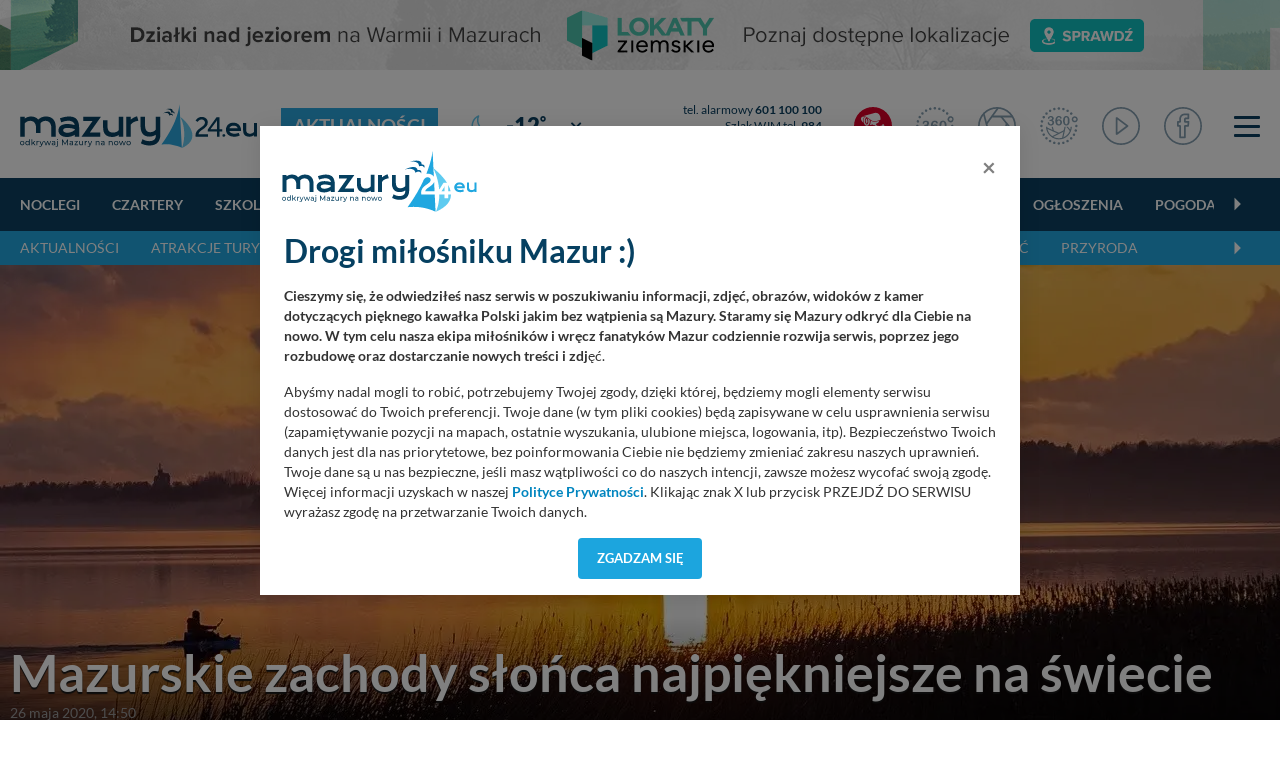

--- FILE ---
content_type: text/html; charset=UTF-8
request_url: https://mazury24.eu/aktualnosci/mazurskie-zachody-slonca-najpiekniejsze-na-swiecie,11989
body_size: 29079
content:
                <!DOCTYPE html>
<html lang="pl">
    <head>
        <meta charset="utf-8">
        <meta http-equiv="X-UA-Compatible" content="IE=edge">
                <meta name="viewport" content="width=device-width, initial-scale=1">
        <title>Aktualności - Mazurskie zachody słońca najpiękniejsze na świecie</title>
        <meta name="description" content="Aktualności - Z tytułem artykułu&nbsp;nie zgodzi&nbsp;się pewnie wielu z Was, Ci kt&oacute;rzy jednak pokochali i &quot;zachłysnęli&quot; się Mazurami nie widzą w tym nic dziwnego. Wielu z nas widziało te piękne zjawisko nad morzem, w g&oacute;rach, nad oceanem lub... gdziekolwiek indziej...
" />
        <meta name="keywords" content="Mazurskie zachody słońca najpiękniejsze na świecie~~Fotografowie naszego serwisu zwiedzili niewielką część świata i w wielu miejscach obserwowali moment kiedy słońce..." />
        <meta property="fb:app_id" content="2436215313279938"/>
        <meta property="og:type" content="article"/>
        <meta property="og:url" content="https://mazury24.eu/aktualnosci/mazurskie-zachody-slonca-najpiekniejsze-na-swiecie,11989" />
        <meta property="og:title" content="Aktualności - Mazurskie zachody słońca najpiękniejsze na świecie" />
        <meta property="og:description" content="Aktualności - Z tytułem artykułu&nbsp;nie zgodzi&nbsp;się pewnie wielu z Was, Ci kt&oacute;rzy jednak pokochali i &quot;zachłysnęli&quot; się Mazurami nie widzą w tym nic..." />
        <meta property="og:image" content="https://mazury24.eu/img/artykuly/11989_mazurskie-zachody-slonca-najpiekniejsze-na_5.webp?dta=1590498643" />
        <meta property="og:image:type" content="image/webp" />
		<meta property="og:image:width" content="869" />
		<meta property="og:image:height" content="489" />
                <base href="https://mazury24.eu" /><!--[if ie]></base><![endif]-->
        <link rel="shortcut icon" href="layout/favicon.png" />
        <meta name="theme-color" content="#054060">
                    <link rel="stylesheet" href="/css/styles-sub.css?v1=1768678866">
                <script src="/js/jquery-3.6.2.min.js?d=1"></script>
        <script src="/js/popper.min.js?"></script>
        <script src="/js/bootstrap462.min.js" crossorigin="anonymous"></script>
        <script src="/js/dist/bootstrap-select/js/bootstrap-select.min.js"></script>
 
                        <!-- Global site tag (gtag.js) - Google Analytics -->
        <script async src="https://www.googletagmanager.com/gtag/js?id=UA-127077817-1"></script>
        <script>function gtag(){dataLayer.push(arguments)}window.dataLayer=window.dataLayer||[],gtag("js",new Date),gtag("config","UA-127077817-1");</script>
        <!-- Google Tag Manager -->
        <script>(function(w,d,s,l,i){w[l]=w[l]||[];w[l].push({'gtm.start':
        new Date().getTime(),event:'gtm.js'});var f=d.getElementsByTagName(s)[0],
        j=d.createElement(s),dl=l!='dataLayer'?'&l='+l:'';j.async=true;j.src=
        'https://www.googletagmanager.com/gtm.js?id='+i+dl;f.parentNode.insertBefore(j,f);
        })(window,document,'script','dataLayer','GTM-P5CRGDB');</script>
        <!-- End Google Tag Manager -->

        <!-- Google tag (gtag.js) -->
        <script async src="https://www.googletagmanager.com/gtag/js?id=G-VC4ZDTX5LX"></script>
        <script>
        window.dataLayer = window.dataLayer || [];
        function gtag(){dataLayer.push(arguments);}
        gtag('js', new Date());

        gtag('config', 'G-VC4ZDTX5LX');
        </script>

        <!-- Facebook Pixel Code -->
        <script>
          !function(f,b,e,v,n,t,s)
          {if(f.fbq)return;n=f.fbq=function(){n.callMethod?
          n.callMethod.apply(n,arguments):n.queue.push(arguments)};
          if(!f._fbq)f._fbq=n;n.push=n;n.loaded=!0;n.version='2.0';
          n.queue=[];t=b.createElement(e);t.async=!0;
          t.src=v;s=b.getElementsByTagName(e)[0];
          s.parentNode.insertBefore(t,s)}(window, document,'script',
          'https://connect.facebook.net/en_US/fbevents.js');
          fbq('init', '546634122547531');
          fbq('track', 'PageView');
        </script>
        <noscript><img height="1" width="1" style="display:none" src="https://www.facebook.com/tr?id=546634122547531&ev=PageView&noscript=1"/></noscript>
        <!-- End Facebook Pixel Code -->
    </head>
    <body class="sub">
        <!-- n -->
        <!-- Google Tag Manager (noscript) -->
        <noscript><iframe src="https://www.googletagmanager.com/ns.html?id=GTM-P5CRGDB"
        height="0" width="0" style="display:none;visibility:hidden"></iframe></noscript>
        <!-- End Google Tag Manager (noscript) -->
                    <div class="d-none d-md-block progress-container ">
                <div class="custom-progress-bar" id="myProgress"></div>
            </div>
                <a class="banera0 d-block mb-2" href="/baner/312" style="width: 100%; background: url(https://mazury24.eu/img/banery/312_a0-lokaty-ziemskie.png) center no-repeat;"><img alt="A0 - Lokaty Ziemskie" style="visibility: hidden" src="img/banery/312_a0-lokaty-ziemskie.png" class="img-fluid"></a><header><div class="top"><div class="container"><nav class="navbar navbar-toggleable-sm navbar-expand-xl" id="navbar" data-toggle="affix"><div class="d-flex flex-md-nowrap flex-xl-row flex-row justify-content-stretch align-items-center w-100 "><div class="mr-0"><div class="logo"><div class="d-flex align-items-center"><a href="/"><img alt="mazury24.eu" src="/img/serwisy/1/logo2020.svg" /></a><span class="txt txt2 ml-lg-4 ml-0 d-xl-flex d-none flex-nowrap"><a href="/aktualnosci">Aktualności</a></span></div></div></div><div class="d-flex flex-fill  align-items-center mt-xl-0 mt-3 mb-xl-0 mb-1"><div class="weather d-flex flex-fill ml-xl00 ml-0 mr-0 nowrap mb-xl-0 mb-2 ml-xl-4 ml-3"><div class="d-none d-xl-flex sub"><div class="d-flex align-items-center"><a class="d-flex circle align-items-center " href="miejscowosci/gizycko,272/pogoda"><span class="ico mr-1"><img alt="Temperatura - gizycko - -12&deg;" src="/layout/weather2/64x64//night/113.svg"></span><span class="t">-12<span class="deg ml-0"><sup>&deg;</sup></span></span></a><select  data-module="sub" id="change" class="ml-xl-3 ml-0 form-control selectpicker" data-size="10"><option title="Doba"  value="doba">Pogoda: Doba</option><option title="Giżycko" selected value="gizycko">Pogoda: Giżycko</option><option title="Harsz"  value="harsz">Pogoda: Harsz</option><option title="Iznota"  value="iznota">Pogoda: Iznota</option><option title="Jaśkowo"  value="jaskowo">Pogoda: Jaśkowo</option><option title="Jora Wielka"  value="jora-wielka">Pogoda: Jora Wielka</option><option title="Kal"  value="kal">Pogoda: Kal</option><option title="Karwica"  value="karwica">Pogoda: Karwica</option><option title="Karwik"  value="karwik">Pogoda: Karwik</option><option title="Kleszczewo"  value="kleszczewo">Pogoda: Kleszczewo</option><option title="Mikołajki"  value="mikolajki">Pogoda: Mikołajki</option><option title="Mrągowo"  value="mragowo">Pogoda: Mrągowo</option><option title="Niedźwiedzi Róg"  value="niedzwiedzi-rog">Pogoda: Niedźwiedzi Róg</option><option title="Ogonki"  value="ogonki">Pogoda: Ogonki</option><option title="Orzysz"  value="orzysz">Pogoda: Orzysz</option><option title="Pieczarki"  value="pieczarki">Pogoda: Pieczarki</option><option title="Pierkunowo"  value="pierkunowo">Pogoda: Pierkunowo</option><option title="Pisz"  value="pisz">Pogoda: Pisz</option><option title="Pniewo"  value="pniewo">Pogoda: Pniewo</option><option title="Prażmowo"  value="prazmowo">Pogoda: Prażmowo</option><option title="Przystań"  value="przystan">Pogoda: Przystań</option><option title="Ruciane-nida"  value="ruciane-nida">Pogoda: Ruciane-nida</option><option title="Rydzewo"  value="rydzewo">Pogoda: Rydzewo</option><option title="Ryn"  value="ryn">Pogoda: Ryn</option><option title="Suchy Róg"  value="suchy-rog">Pogoda: Suchy Róg</option><option title="Sztynort"  value="sztynort">Pogoda: Sztynort</option><option title="Węgorzewo"  value="wegorzewo">Pogoda: Węgorzewo</option><option title="Wierzba"  value="wierzba">Pogoda: Wierzba</option><option title="Wilkasy"  value="wilkasy">Pogoda: Wilkasy</option><option title="Wygryny"  value="wygryny">Pogoda: Wygryny</option><option title="Zdory"  value="zdory">Pogoda: Zdory</option><option title="Zielony Gaj"  value="zielony-gaj">Pogoda: Zielony Gaj</option><option title="Łuknajno"  value="luknajno">Pogoda: Łuknajno</option></select></div></div><div class="d-xl-none sub d-lg-flex ml-xl-5 ml-0"><div class="d-flex align-items-center"><a class="d-flex circle align-items-center " href="miejscowosci/gizycko,272/pogoda"><span class="ico mr-1"><img alt="Temperatura - gizycko - -12&deg;" src="/layout/weather2/64x64//night/113.svg"></span><span class="t">-12<span class="deg ml-0"><sup>&deg;</sup></span></span></a><select  data-module="sub" id="change" class="ml-xl-3 ml-0 form-control selectpicker" data-size="10"><option title="Doba"  value="doba">Pogoda: Doba</option><option title="Giżycko" selected value="gizycko">Pogoda: Giżycko</option><option title="Harsz"  value="harsz">Pogoda: Harsz</option><option title="Iznota"  value="iznota">Pogoda: Iznota</option><option title="Jaśkowo"  value="jaskowo">Pogoda: Jaśkowo</option><option title="Jora Wielka"  value="jora-wielka">Pogoda: Jora Wielka</option><option title="Kal"  value="kal">Pogoda: Kal</option><option title="Karwica"  value="karwica">Pogoda: Karwica</option><option title="Karwik"  value="karwik">Pogoda: Karwik</option><option title="Kleszczewo"  value="kleszczewo">Pogoda: Kleszczewo</option><option title="Mikołajki"  value="mikolajki">Pogoda: Mikołajki</option><option title="Mrągowo"  value="mragowo">Pogoda: Mrągowo</option><option title="Niedźwiedzi Róg"  value="niedzwiedzi-rog">Pogoda: Niedźwiedzi Róg</option><option title="Ogonki"  value="ogonki">Pogoda: Ogonki</option><option title="Orzysz"  value="orzysz">Pogoda: Orzysz</option><option title="Pieczarki"  value="pieczarki">Pogoda: Pieczarki</option><option title="Pierkunowo"  value="pierkunowo">Pogoda: Pierkunowo</option><option title="Pisz"  value="pisz">Pogoda: Pisz</option><option title="Pniewo"  value="pniewo">Pogoda: Pniewo</option><option title="Prażmowo"  value="prazmowo">Pogoda: Prażmowo</option><option title="Przystań"  value="przystan">Pogoda: Przystań</option><option title="Ruciane-nida"  value="ruciane-nida">Pogoda: Ruciane-nida</option><option title="Rydzewo"  value="rydzewo">Pogoda: Rydzewo</option><option title="Ryn"  value="ryn">Pogoda: Ryn</option><option title="Suchy Róg"  value="suchy-rog">Pogoda: Suchy Róg</option><option title="Sztynort"  value="sztynort">Pogoda: Sztynort</option><option title="Węgorzewo"  value="wegorzewo">Pogoda: Węgorzewo</option><option title="Wierzba"  value="wierzba">Pogoda: Wierzba</option><option title="Wilkasy"  value="wilkasy">Pogoda: Wilkasy</option><option title="Wygryny"  value="wygryny">Pogoda: Wygryny</option><option title="Zdory"  value="zdory">Pogoda: Zdory</option><option title="Zielony Gaj"  value="zielony-gaj">Pogoda: Zielony Gaj</option><option title="Łuknajno"  value="luknajno">Pogoda: Łuknajno</option></select></div></div></div><div class="d-none d-lg-flex flex-column tel ml-xl-3 mr-3 nowrap"><div class="d-block"><a rel="nofollow" href="tel:+48601100100">tel. alarmowy <strong>601 100 100</strong></a></div><div class="d-block"><a rel="nofollow" href="tel:984">Szlak WJM tel. <strong>984</strong></a></div><div><a rel="nofollow" href="tel:+48513090100">Pomoc Wodna <strong>513 090 100</strong></a></div></div></div><div class="d-flex justify-content-stretch align-items-center w-auto"><ul class="navbar-nav ml-xl-auto"><li class="d-none d-lg-flex nav-item live ml-3 mr-lg-4 mr-3"><a href="/mazury-kamery-live" class="nav-link ico d-flex align-items-center"><img alt="Mazury LIVE" class="ico n2020" src="layout/svg/2022/ico-top-v2-1.svg"></a></li><li class="d-none d-xl-flex nav-item fb mr-lg-4 mr-1 d-md-block"><a href="/panoramy" class="nav-link ico d-flex"><img alt="Panoramy 360" class="ico n2020" src="layout/svg/2022/ico-top-v2-2.svg"></a></li><li class="d-none d-xl-flex nav-item fb mr-lg-4 mr-1 d-md-block"><a href="/galerie" class="nav-link ico d-flex"><img alt="Galerie zdjęć" class="ico n2020" src="layout/svg/2022/ico-top-v2-3.svg"></a></li><li class="d-none d-xl-flex nav-item fb mr-lg-4 mr-1 d-md-block"><a href="/galerie360" class="nav-link ico d-flex"><img alt="Galerie zdjęć 360" class="ico n2020" src="layout/svg/2022/ico-top-v2-7.svg"></a></li><li class="d-none d-xl-flex nav-item fb mr-lg-4 mr-1 d-md-block"><a href="/video" class="nav-link ico d-flex"><img alt="Materiały Video" class="ico n2020" src="layout/svg/2022/ico-top-v2-4.svg"></a></li><li class="d-none d-xl-flex nav-item fb mr-lg-2 mr-1 d-none d-md-block"><a href="https://www.facebook.com/mazury24eu/" class="nav-link d-flex" rel="nofollow" target="_blank"><img alt="Profil FB" class="ico n2020" src="layout/svg/2022/ico-top-v2-5.svg"></a></li><li class="nav-item ml-4"><div class="menuToggle"><span></span><span></span><span></span></div></li><script defer src="/js/dist/nanoscroller/jquery.nanoscroller.min.js"></script><script>

                            $(document).ready(function() 
                            {
                                $('.menuToggle').click(function()
                                {
                                    $('body').toggleClass('menu-shown');
                                });

                                $(".nano").nanoScroller();
                            });

                        </script></ul></div></div></nav></div></div><div class="top-sub"><nav class="navbar navbar-0 navbar-2 navbar-expand-xl" id="navbar" data-toggle="affix"><div class="container d-flex flex-wrap relative"><div class="scroll w-100" id="navbarText"><ul class="menu-scroll navbar-nav d-block"><li class="carousel-cell nav-item flex-fill"><a class="nav-link sub" href="/noclegi">
                                    Noclegi
                                </a></li><li class="carousel-cell nav-item flex-fill"><a class="nav-link sub" href="/czartery">
                                    Czartery
                                </a></li><li class="carousel-cell nav-item flex-fill"><a class="nav-link sub" href="/szkolenia-zeglarskie-motorowodne">
                                    Szkolenia
                                </a></li><li class="carousel-cell nav-item flex-fill"><a class="nav-link sub" href="/oferty-specjalne">
                                    Oferty specjalne
                                </a></li><li class="carousel-cell nav-item flex-fill"><a class="nav-link sub" href="/gastronomia">
                                    Głodny?
                                </a></li><li class="carousel-cell nav-item flex-fill"><a class="nav-link sub" href="/porty">
                                    Porty
                                </a></li><li class="carousel-cell nav-item flex-fill"><a class="nav-link sub" href="/wydarzenia-imprezy">
                                    Imprezy
                                </a></li><li class="carousel-cell nav-item flex-fill"><a class="nav-link sub" href="/atrakcje-turystyczne">
                                    Atrakcje turystyczne
                                </a></li><li class="carousel-cell nav-item flex-fill"><a class="nav-link sub" href="/firmy">
                                    Firmy
                                </a></li><li class="carousel-cell nav-item flex-fill"><a class="nav-link sub" href="/ogloszenia">
                                    Ogłoszenia
                                </a></li><li class="carousel-cell nav-item flex-fill"><a class="nav-link sub" href="/pogoda">
                                    Pogoda
                                </a></li><li class="carousel-cell nav-item flex-fill"><a class="nav-link sub" href="/aktualnosci">
                                    Aktualności
                                </a></li><li class="carousel-cell nav-item flex-fill"><a class="nav-link sub" href="/mazury-kamery-live">
                                    Kamery LIVE
                                </a></li><li class="carousel-cell nav-item flex-fill"><a class="nav-link sub" href="/galerie">
                                    Zdjęcia
                                </a></li><li class="carousel-cell nav-item flex-fill"><a class="nav-link sub" href="/video">
                                    Video
                                </a></li><li class="carousel-cell nav-item flex-fill"><a class="nav-link sub" href="/panoramy">
                                    Panoramy
                                </a></li><li class="carousel-cell nav-item flex-fill"><a class="nav-link sub" href="/miejscowosci">
                                    Miejscowości
                                </a></li><li class="carousel-cell nav-item flex-fill"><a class="nav-link sub" href="/jeziora">
                                    Jeziora
                                </a></li><li class="carousel-cell nav-item flex-fill"><a class="nav-link sub" href="/plywanie-po-mazurach">
                                    Pływanie po Mazurach
                                </a></li><li class="carousel-cell nav-item flex-fill"><a class="nav-link sub" href="/wyspy">
                                    Wyspy
                                </a></li><li class="carousel-cell nav-item flex-fill"><a class="nav-link sub" href="/szlaki-wodne">
                                    Szlaki wodne
                                </a></li><li class="carousel-cell nav-item flex-fill"><a class="nav-link sub" href="/szlaki-kajakowe">
                                    Kajaki
                                </a></li><li class="carousel-cell nav-item flex-fill"><a class="nav-link sub" href="/aktualnosci/lista/rejsy-statkami/1">
                                    Rejsy wycieczkowe
                                </a></li><li class="carousel-cell nav-item flex-fill"><a class="nav-link sub" href="/aktualnosci/lista/poradniki/1">
                                    Poradniki
                                </a></li><li class="carousel-cell nav-item flex-fill"><a class="nav-link sub" href="/aktualnosci/szanty">
                                    Szanty
                                </a></li><li class="carousel-cell nav-item flex-fill"><a class="nav-link sub" href="/alerty">
                                    Alerty żeglarskie
                                </a></li><li class="carousel-cell nav-item flex-fill"><a class="nav-link sub" href=""></a></li></ul><span class="grad"></span></div></div></nav></div><div class="top-sub top-sub-2"><nav class="navbar navbar-2 navbar-expand-xl" id="navbar" data-toggle="affix"><div class="container d-flex flex-wrap relative"><div class="scroll w-100" id="navbarText"><ul class="menu-scroll navbar-nav d-block"><li class="carousel-cell nav-item flex-fill"><a class="nav-link sub" href="/aktualnosci">
                                        Aktualności
                                    </a></li><li class="carousel-cell nav-item flex-fill"><a class="nav-link sub" href="/aktualnosci/lista/atrakcje/1">
                                        Atrakcje turystyczne
                                    </a></li><li class="carousel-cell nav-item flex-fill"><a class="nav-link sub" href="/aktualnosci/lista/wydarzenia-i-imprezy/1">
                                        Wydarzenia i imprezy
                                    </a></li><li class="carousel-cell nav-item flex-fill"><a class="nav-link sub" href="/aktualnosci/lista/poradniki/1">
                                        Poradniki
                                    </a></li><li class="carousel-cell nav-item flex-fill"><a class="nav-link sub" href="/aktualnosci/lista/inwestycje/1">
                                        Inwestycje
                                    </a></li><li class="carousel-cell nav-item flex-fill"><a class="nav-link sub" href="/aktualnosci/lista/historia/1">
                                        Historia
                                    </a></li><li class="carousel-cell nav-item flex-fill"><a class="nav-link sub" href="/aktualnosci/szanty">
                                        Szanty
                                    </a></li><li class="carousel-cell nav-item flex-fill"><a class="nav-link sub" href="/aktualnosci/lista/daj-znac/1">
                                        Daj znać
                                    </a></li><li class="carousel-cell nav-item flex-fill"><a class="nav-link sub" href="/aktualnosci/lista/przyroda/1">
                                        Przyroda
                                    </a></li><li class="carousel-cell nav-item flex-fill"><a class="nav-link sub" href=""></a></li></ul><span class="grad"></span></div></div></nav></div><script></script></header><div class="content section view article bg-white" id="myDivId"><div class="top-image relative mb-5" style="background: url(img/artykuly/11989_mazurskie-zachody-slonca-najpiekniejsze-na_7.webp?d=1590498643) 0 0 no-repeat"><div class="overlay gradient-fadetoblack"><h1 class="smaller mb-2 ml-0">Mazurskie zachody słońca najpiękniejsze na świecie</h1><div class="details  align-items-center flex-xl-nowrap flex-wrap d-lg-block d-none"><span class="data ">26 maja 2020, 14:50</span></div></div><div class="gradient"></div></div><div class="container"><div class="d-flex flex-xl-nowrap flex-wrap"><div class="left-side "><div class="details mb-3"><a href="aktualnosci/lista/przyroda/1" class="cat mr-2">Przyroda</a></div><div class="lead mb-3"><p><strong>Z tytułem artykułu&nbsp;nie zgodzi&nbsp;się pewnie wielu z Was, Ci kt&oacute;rzy jednak pokochali i &quot;zachłysnęli&quot; się Mazurami nie widzą w tym nic dziwnego. Wielu z nas widziało te piękne zjawisko nad morzem, w g&oacute;rach, nad oceanem lub... gdziekolwiek indziej...</strong></p></div><div class="desc mb-3"><p>Fotografowie naszego serwisu zwiedzili niewielką część świata i w wielu miejscach obserwowali moment kiedy słońce m&oacute;wi dobranoc i zgodnie orzekli... na Mazurach zachody są najpiękniejsze, pełne magii, tła i dźwięku przyrody. Dzieje się tak za sprawą r&oacute;żnorodności Mazur, setek jezior i las&oacute;w, plaż i jacht&oacute;w. Nie ma możliwości aby powt&oacute;rzyć podobne ujęcie drugi raz w życiu. Codziennie słońce zachodzi inaczej, w innym miejscu, a gdy dołożyć do tego r&oacute;żne formacje chmur - dostajemy kalejdoskop możliwości...</p><p>Od początku powstania naszego serwisu poświęcamy sporo uwagi temu zjawisku. Ten artykuł to zbi&oacute;r galerii, gdzie udało nam się uchwycić słońce, promienie i światło jakim emanuje. Wiemy, że dzięki tym zdjęciom wiele razy zrobiło Wam się cieplej...</p><p><div class="gallery mt-4 mb-4"><h3 class="lower">Kolejny raz magia zachodu słońca, okolice jez. Jagodne</h3><div class="thumbs-wrapper"><div class="thumbs sw-gallery gutter-1 row"><figure class="col-md-3 col-sm-4 col-4 mb-2" itemprop="associatedMedia" itemscope><a href="img/galerie/58196_7.webp" class="photo-item " itemprop="contentUrl" data-size="1920x1080"><div class="ratio-container center"><img alt="Kolejny raz magia zachodu słońca, okolice jez. Jagodne - zdjęcie 1" data-src="img/galerie/58196_4.webp" src="[data-uri]" class="lazyload img-fluid nopixel"/></div><span></span></a><figcaption itemprop="caption description" style="display: none">Kolejny raz magia zachodu słońca, okolice jez. Jagodne</figcaption></figure><figure class="col-md-3 col-sm-4 col-4 mb-2" itemprop="associatedMedia" itemscope><a href="img/galerie/58176_7.webp" class="photo-item " itemprop="contentUrl" data-size="1920x1080"><div class="ratio-container center"><img alt="Kolejny raz magia zachodu słońca, okolice jez. Jagodne - zdjęcie 2" data-src="img/galerie/58176_4.webp" src="[data-uri]" class="lazyload img-fluid nopixel"/></div><span></span></a><figcaption itemprop="caption description" style="display: none">Kolejny raz magia zachodu słońca, okolice jez. Jagodne</figcaption></figure><figure class="col-md-3 col-sm-4 col-4 mb-2" itemprop="associatedMedia" itemscope><a href="img/galerie/58193_7.webp" class="photo-item " itemprop="contentUrl" data-size="1920x1080"><div class="ratio-container center"><img alt="Kolejny raz magia zachodu słońca, okolice jez. Jagodne - zdjęcie 3" data-src="img/galerie/58193_4.webp" src="[data-uri]" class="lazyload img-fluid nopixel"/></div><span></span></a><figcaption itemprop="caption description" style="display: none">Kolejny raz magia zachodu słońca, okolice jez. Jagodne</figcaption></figure><figure class="col-md-3 col-sm-4 col-4 mb-2" itemprop="associatedMedia" itemscope><a href="img/galerie/58195_7.webp" class="photo-item " itemprop="contentUrl" data-size="1920x1080"><div class="ratio-container center"><img alt="Kolejny raz magia zachodu słońca, okolice jez. Jagodne - zdjęcie 4" data-src="img/galerie/58195_4.webp" src="[data-uri]" class="lazyload img-fluid nopixel"/></div><span></span></a><figcaption itemprop="caption description" style="display: none">Kolejny raz magia zachodu słońca, okolice jez. Jagodne</figcaption></figure><figure class="col-md-3 col-sm-4 col-4 mb-2" itemprop="associatedMedia" itemscope><a href="img/galerie/58167_7.webp" class="photo-item " itemprop="contentUrl" data-size="1920x1080"><div class="ratio-container center"><img alt="Kolejny raz magia zachodu słońca, okolice jez. Jagodne - zdjęcie 5" data-src="img/galerie/58167_4.webp" src="[data-uri]" class="lazyload img-fluid nopixel"/></div><span></span></a><figcaption itemprop="caption description" style="display: none">Kolejny raz magia zachodu słońca, okolice jez. Jagodne</figcaption></figure><figure class="col-md-3 col-sm-4 col-4 mb-2" itemprop="associatedMedia" itemscope><a href="img/galerie/58181_7.webp" class="photo-item " itemprop="contentUrl" data-size="1920x1080"><div class="ratio-container center"><img alt="Kolejny raz magia zachodu słońca, okolice jez. Jagodne - zdjęcie 6" data-src="img/galerie/58181_4.webp" src="[data-uri]" class="lazyload img-fluid nopixel"/></div><span></span></a><figcaption itemprop="caption description" style="display: none">Kolejny raz magia zachodu słońca, okolice jez. Jagodne</figcaption></figure><figure class="col-md-3 col-sm-4 col-4 mb-2" itemprop="associatedMedia" itemscope><a href="img/galerie/58201_7.webp" class="photo-item " itemprop="contentUrl" data-size="1920x1080"><div class="ratio-container center"><img alt="Kolejny raz magia zachodu słońca, okolice jez. Jagodne - zdjęcie 7" data-src="img/galerie/58201_4.webp" src="[data-uri]" class="lazyload img-fluid nopixel"/></div><span></span></a><figcaption itemprop="caption description" style="display: none">Kolejny raz magia zachodu słońca, okolice jez. Jagodne</figcaption></figure><figure class="col-md-3 col-sm-4 col-4 mb-2" itemprop="associatedMedia" itemscope><a href="img/galerie/58182_7.webp" class="photo-item " itemprop="contentUrl" data-size="1920x1080"><div class="ratio-container center"><img alt="Kolejny raz magia zachodu słońca, okolice jez. Jagodne - zdjęcie 8" data-src="img/galerie/58182_4.webp" src="[data-uri]" class="lazyload img-fluid nopixel"/></div><span></span></a><figcaption itemprop="caption description" style="display: none">Kolejny raz magia zachodu słońca, okolice jez. Jagodne</figcaption></figure><figure class="col-md-3 col-sm-4 col-4 mb-2" itemprop="associatedMedia" itemscope><a href="img/galerie/58161_7.webp" class="photo-item " itemprop="contentUrl" data-size="1920x1080"><div class="ratio-container center"><img alt="Kolejny raz magia zachodu słońca, okolice jez. Jagodne - zdjęcie 9" data-src="img/galerie/58161_4.webp" src="[data-uri]" class="lazyload img-fluid nopixel"/></div><span></span></a><figcaption itemprop="caption description" style="display: none">Kolejny raz magia zachodu słońca, okolice jez. Jagodne</figcaption></figure><figure class="col-md-3 col-sm-4 col-4 mb-2" itemprop="associatedMedia" itemscope><a href="img/galerie/58170_7.webp" class="photo-item " itemprop="contentUrl" data-size="1920x1080"><div class="ratio-container center"><img alt="Kolejny raz magia zachodu słońca, okolice jez. Jagodne - zdjęcie 10" data-src="img/galerie/58170_4.webp" src="[data-uri]" class="lazyload img-fluid nopixel"/></div><span></span></a><figcaption itemprop="caption description" style="display: none">Kolejny raz magia zachodu słońca, okolice jez. Jagodne</figcaption></figure><figure class="col-md-3 col-sm-4 col-4 mb-2" itemprop="associatedMedia" itemscope><a href="img/galerie/58177_7.webp" class="photo-item " itemprop="contentUrl" data-size="1920x1080"><div class="ratio-container center"><img alt="Kolejny raz magia zachodu słońca, okolice jez. Jagodne - zdjęcie 11" data-src="img/galerie/58177_4.webp" src="[data-uri]" class="lazyload img-fluid nopixel"/></div><span></span></a><figcaption itemprop="caption description" style="display: none">Kolejny raz magia zachodu słońca, okolice jez. Jagodne</figcaption></figure><div class="col-md-3 col-sm-4 col-4 mb-2"><div onclick="javascript:location.href='galerie/kolejny-raz-magia-zachodu-slonca-okolice-jez-jagodne,1469'" class="relative pointer"  data-size="x"><div class=""><div class=""><img alt="Kolejny raz magia zachodu słońca, okolice jez. Jagodne - zdjęcie 12" data-src="img/galerie/58197_2.webp" src="[data-uri]" class="lazyload img-fluid nopixel"/></div></div><div class="overlaygalery position-absolute"><div class="showmorephoto"><div class="showmorephototxt">
							Zobacz wszystkie<br/>42 zdjęć
						</div></div></div></div></div></div></div></div><script src="js/photoswipe.min.js"></script><script src="js/photoswipe-ui-default.min.js"></script><script>
				var initPhotoSwipeFromDOM = function(gallerySelector) {

	 			    var parseThumbnailElements = function(el) {
				        var thumbElements = el.childNodes,
				            numNodes = thumbElements.length,
				            items = [],
				            figureEl,
				            linkEl,
				            size,
				            item;

				        for(var i = 0; i < numNodes; i++) {

				            figureEl = thumbElements[i]; // <figure> element

				            // include only element nodes
				            if(figureEl.nodeType !== 1) {
				                continue;
				            }

				            linkEl = figureEl.children[0]; // <a> element

				            size = linkEl.getAttribute('data-size').split('x');

				            // create slide object
				            item = {
				                src: linkEl.getAttribute('href'),
				                w: parseInt(size[0], 10),
				                h: parseInt(size[1], 10)
				            };

				            if(figureEl.children.length > 1) {
				                // <figcaption> content
				                item.title = figureEl.children[1].innerHTML;
				            }

				            if(linkEl.children.length > 0) {
				                // <img> thumbnail element, retrieving thumbnail url
				                item.msrc = linkEl.children[0].getAttribute('src');
				            }

				            item.el = figureEl; // save link to element for getThumbBoundsFn
				            items.push(item);
				        }

				        return items;
				    };

				    // find nearest parent element
				    var closest = function closest(el, fn) {
				        return el && ( fn(el) ? el : closest(el.parentNode, fn) );
				    };

				    // triggers when user clicks on thumbnail
				    var onThumbnailsClick = function(e) {
				        e = e || window.event;
				        e.preventDefault ? e.preventDefault() : e.returnValue = false;

				        var eTarget = e.target || e.srcElement;

				        // find root element of slide
				        var clickedListItem = closest(eTarget, function(el) {
				            return (el.tagName && el.tagName.toUpperCase() === 'FIGURE');
				        });

				        if(!clickedListItem) {
				            return;
				        }

				        // find index of clicked item by looping through all child nodes
				        // alternatively, you may define index via data- attribute
				        var clickedGallery = clickedListItem.parentNode,
				            childNodes = clickedListItem.parentNode.childNodes,
				            numChildNodes = childNodes.length,
				            nodeIndex = 0,
				            index;

				        for (var i = 0; i < numChildNodes; i++) {
				            if(childNodes[i].nodeType !== 1) {
				                continue;
				            }

				            if(childNodes[i] === clickedListItem) {
				                index = nodeIndex;
				                break;
				            }
				            nodeIndex++;
				        }

				        if(index >= 0)
						{
				            // open PhotoSwipe if valid index found
				            openPhotoSwipe( index, clickedGallery );
				        }
				        return false;
				    };

				    // parse picture index and gallery index from URL (#&pid=1&gid=2)
				    var photoswipeParseHash = function() {
				        var hash = window.location.hash.substring(1),
				        params = {};

				        if(hash.length < 5) { return params; }

				        var vars = hash.split('&');
				        for (var i = 0; i < vars.length; i++) {
				            if(!vars[i]) {
				                continue;
				            }
				            var pair = vars[i].split('=');
				            if(pair.length < 2) { continue; }
				            params[pair[0]] = pair[1];
				        }

				        if(params.gid) { params.gid = parseInt(params.gid, 10); }

				        return params;
				    };

				    var openPhotoSwipe = function(index, galleryElement, disableAnimation, fromURL) {
				        var pswpElement = document.querySelectorAll('.pswp')[0],
				            gallery,
				            options,
				            items;

				        items = parseThumbnailElements(galleryElement);

				        // define options (if needed)
				        options = {

				            // define gallery index (for URL)
				            galleryUID: galleryElement.getAttribute('data-pswp-uid'),

				            getThumbBoundsFn: function(index) {
				                // See Options -> getThumbBoundsFn section of documentation for more info
				                var thumbnail = items[index].el.getElementsByTagName('span')[0], // find thumbnail
				                    pageYScroll = window.pageYOffset || document.documentElement.scrollTop,
				                    rect = thumbnail.getBoundingClientRect();

				                return {x:rect.left, y:rect.top + pageYScroll, w:rect.width};
				            }
				        };

				        // PhotoSwipe opened from URL
				        if(fromURL) {
				            if(options.galleryPIDs) {
				                // parse real index when custom PIDs are used
				                // http://photoswipe.com/documentation/faq.html#custom-pid-in-url
				                for(var j = 0; j < items.length; j++) {
				                    if(items[j].pid == index) {
				                        options.index = j;
				                        break;
				                    }
				                }

				            } else {
				                // in URL indexes start from 1
				                options.index = parseInt(index, 10) - 1;
				            }

				        } else {
				            options.index = parseInt(index, 10);
				        }

				        // exit if index not found
				        if( isNaN(options.index) ) {
				            return;
				        }

				        if(disableAnimation) {
				            options.showAnimationDuration = 0;
				        }

				        // Pass data to PhotoSwipe and initialize it
				        gallery = new PhotoSwipe( pswpElement, PhotoSwipeUI_Default, items, options);
				        gallery.init();
				    };

				    // loop through all gallery elements and bind events
				    var galleryElements = document.querySelectorAll( gallerySelector );

				    for(var i = 0, l = galleryElements.length; i < l; i++) {
				        galleryElements[i].setAttribute('data-pswp-uid', i+1);
				        galleryElements[i].onclick = onThumbnailsClick;
				    }

				    // Parse URL and open gallery if it contains #&pid=3&gid=1
				    var hashData = photoswipeParseHash();
				    if(hashData.pid && hashData.gid) {
				        openPhotoSwipe( hashData.pid ,  galleryElements[ hashData.gid - 1 ], true, true );
				    }
				};

				//
			    //$(document).ready(function()
			    //{
					// execute above function
					initPhotoSwipeFromDOM('.sw-gallery');
				//});
			</script><div class="pswp" tabindex="-1" role="dialog" aria-hidden="true"><div class="pswp__bg"></div><div class="pswp__scroll-wrap"><div class="pswp__container"><div class="pswp__item"></div><div class="pswp__item"></div><div class="pswp__item"></div></div><div class="pswp__ui pswp__ui--hidden"><div class="pswp__top-bar"><div class="pswp__counter"></div><button class="pswp__button pswp__button--close" title="Zamknij (Esc)"></button><button class="pswp__button pswp__button--share" title="Wyslij"></button><button class="pswp__button pswp__button--fs" title="Pełny ekran"></button><button class="pswp__button pswp__button--zoom" title="Zoom +/-"></button><!-- element will get class pswp__preloader--active when preloader is running --><div class="pswp__preloader"><div class="pswp__preloader__icn"><div class="pswp__preloader__cut"><div class="pswp__preloader__donut"></div></div></div></div></div><div class="pswp__share-modal pswp__share-modal--hidden pswp__single-tap"><div class="pswp__share-tooltip"></div></div><button class="pswp__button pswp__button--arrow--left" title="Previous (arrow left)"></button><button class="pswp__button pswp__button--arrow--right" title="Next (arrow right)"></button><div class="pswp__caption"><div class="pswp__caption__center"></div></div></div></div></div></p><p>Zobacz także pozostałe, wybrane galerie z zachod&oacute;w słońca</p><p><div class="gallery part mt-4 mb-4"><h3 class="lower"><a href="galerie/epicki-zachod-slonca-nad-jeziorem-niegocin-luty-2020,1372" class="color1">Epicki zachód słońca nad jeziorem Niegocin, luty 2020</a></h3><div class="thumbs-wrapper"><div class="thumbs gutter-1 row"><a href="galerie/epicki-zachod-slonca-nad-jeziorem-niegocin-luty-2020,1372" class="photo-item col-md-3 col-sm-4 col-4 mb-2"><div class="ratio-container"><img alt=" - zdjęcie 1" data-src="img/galerie/53588_2.jpg" src="[data-uri]" class="lazyload img-fluid nopixel"/></div></a><a href="galerie/epicki-zachod-slonca-nad-jeziorem-niegocin-luty-2020,1372" class="photo-item col-md-3 col-sm-4 col-4 mb-2"><div class="ratio-container"><img alt=" - zdjęcie 2" data-src="img/galerie/53609_2.jpg" src="[data-uri]" class="lazyload img-fluid nopixel"/></div></a><a href="galerie/epicki-zachod-slonca-nad-jeziorem-niegocin-luty-2020,1372" class="photo-item col-md-3 col-sm-4 col-4 mb-2"><div class="ratio-container"><img alt=" - zdjęcie 3" data-src="img/galerie/53591_2.jpg" src="[data-uri]" class="lazyload img-fluid nopixel"/></div></a><a href="galerie/epicki-zachod-slonca-nad-jeziorem-niegocin-luty-2020,1372" class="photo-item col-md-3 col-sm-4 col-4 mb-2 show-all"><div class="ratio-container"><img alt=" - zdjęcie 4" data-src="img/galerie/53592_2.jpg" src="[data-uri]" class="lazyload img-fluid nopixel"/></div><span class="overlay"><span>+ 22 zdjęć</span></span></a></div></div></div></p><p><div class="gallery part mt-4 mb-4"><h3 class="lower"><a href="galerie/zachod-slonca-nad-jeziorem-tajty-29-kwietnia-2020r,1429" class="color1">Zachód słońca nad jeziorem Tajty, 29 kwietnia 2020r.</a></h3><div class="thumbs-wrapper"><div class="thumbs gutter-1 row"><a href="galerie/zachod-slonca-nad-jeziorem-tajty-29-kwietnia-2020r,1429" class="photo-item col-md-3 col-sm-4 col-4 mb-2"><div class="ratio-container"><img alt=" - zdjęcie 1" data-src="img/galerie/56747_2.jpg" src="[data-uri]" class="lazyload img-fluid nopixel"/></div></a><a href="galerie/zachod-slonca-nad-jeziorem-tajty-29-kwietnia-2020r,1429" class="photo-item col-md-3 col-sm-4 col-4 mb-2"><div class="ratio-container"><img alt=" - zdjęcie 2" data-src="img/galerie/56719_2.jpg" src="[data-uri]" class="lazyload img-fluid nopixel"/></div></a><a href="galerie/zachod-slonca-nad-jeziorem-tajty-29-kwietnia-2020r,1429" class="photo-item col-md-3 col-sm-4 col-4 mb-2"><div class="ratio-container"><img alt=" - zdjęcie 3" data-src="img/galerie/56723_2.jpg" src="[data-uri]" class="lazyload img-fluid nopixel"/></div></a><a href="galerie/zachod-slonca-nad-jeziorem-tajty-29-kwietnia-2020r,1429" class="photo-item col-md-3 col-sm-4 col-4 mb-2 show-all"><div class="ratio-container"><img alt=" - zdjęcie 4" data-src="img/galerie/56724_2.jpg" src="[data-uri]" class="lazyload img-fluid nopixel"/></div><span class="overlay"><span>+ 41 zdjęć</span></span></a></div></div></div></p><p><div class="gallery part mt-4 mb-4"><h3 class="lower"><a href="galerie/zachod-slonca-widoczny-z-grodzisko-swieta-gora,1467" class="color1">Zachód słońca widoczny z Grodzisko Święta Góra</a></h3><div class="thumbs-wrapper"><div class="thumbs gutter-1 row"><a href="galerie/zachod-slonca-widoczny-z-grodzisko-swieta-gora,1467" class="photo-item col-md-3 col-sm-4 col-4 mb-2"><div class="ratio-container"><img alt=" - zdjęcie 1" data-src="img/galerie/58055_2.jpg" src="[data-uri]" class="lazyload img-fluid nopixel"/></div></a><a href="galerie/zachod-slonca-widoczny-z-grodzisko-swieta-gora,1467" class="photo-item col-md-3 col-sm-4 col-4 mb-2"><div class="ratio-container"><img alt=" - zdjęcie 2" data-src="img/galerie/58056_2.jpg" src="[data-uri]" class="lazyload img-fluid nopixel"/></div></a><a href="galerie/zachod-slonca-widoczny-z-grodzisko-swieta-gora,1467" class="photo-item col-md-3 col-sm-4 col-4 mb-2"><div class="ratio-container"><img alt=" - zdjęcie 3" data-src="img/galerie/58064_2.jpg" src="[data-uri]" class="lazyload img-fluid nopixel"/></div></a><a href="galerie/zachod-slonca-widoczny-z-grodzisko-swieta-gora,1467" class="photo-item col-md-3 col-sm-4 col-4 mb-2 show-all"><div class="ratio-container"><img alt=" - zdjęcie 4" data-src="img/galerie/58077_2.jpg" src="[data-uri]" class="lazyload img-fluid nopixel"/></div><span class="overlay"><span>+ 54 zdjęć</span></span></a></div></div></div></p><p><div class="gallery part mt-4 mb-4"><h3 class="lower"><a href="galerie/zachod-slonca-podczas-plywania-jachtem-antila-30,1445" class="color1">Zachód słońca podczas pływania jachtem Antila 30</a></h3><div class="thumbs-wrapper"><div class="thumbs gutter-1 row"><a href="galerie/zachod-slonca-podczas-plywania-jachtem-antila-30,1445" class="photo-item col-md-3 col-sm-4 col-4 mb-2"><div class="ratio-container"><img alt=" - zdjęcie 1" data-src="img/galerie/57375_2.jpg" src="[data-uri]" class="lazyload img-fluid nopixel"/></div></a><a href="galerie/zachod-slonca-podczas-plywania-jachtem-antila-30,1445" class="photo-item col-md-3 col-sm-4 col-4 mb-2"><div class="ratio-container"><img alt=" - zdjęcie 2" data-src="img/galerie/57344_2.jpg" src="[data-uri]" class="lazyload img-fluid nopixel"/></div></a><a href="galerie/zachod-slonca-podczas-plywania-jachtem-antila-30,1445" class="photo-item col-md-3 col-sm-4 col-4 mb-2"><div class="ratio-container"><img alt=" - zdjęcie 3" data-src="img/galerie/57332_2.jpg" src="[data-uri]" class="lazyload img-fluid nopixel"/></div></a><a href="galerie/zachod-slonca-podczas-plywania-jachtem-antila-30,1445" class="photo-item col-md-3 col-sm-4 col-4 mb-2 show-all"><div class="ratio-container"><img alt=" - zdjęcie 4" data-src="img/galerie/57345_2.jpg" src="[data-uri]" class="lazyload img-fluid nopixel"/></div><span class="overlay"><span>+ 44 zdjęć</span></span></a></div></div></div></p><p><div class="gallery part mt-4 mb-4"><h3 class="lower"><a href="galerie/zloto-w-kolorach-slonca-i-rzepaku-maj-2020r,1444" class="color1">Złoto w kolorach słońca i rzepaku, maj 2020.r</a></h3><div class="thumbs-wrapper"><div class="thumbs gutter-1 row"><a href="galerie/zloto-w-kolorach-slonca-i-rzepaku-maj-2020r,1444" class="photo-item col-md-3 col-sm-4 col-4 mb-2"><div class="ratio-container"><img alt=" - zdjęcie 1" data-src="img/galerie/57309_2.jpg" src="[data-uri]" class="lazyload img-fluid nopixel"/></div></a><a href="galerie/zloto-w-kolorach-slonca-i-rzepaku-maj-2020r,1444" class="photo-item col-md-3 col-sm-4 col-4 mb-2"><div class="ratio-container"><img alt=" - zdjęcie 2" data-src="img/galerie/57269_2.jpg" src="[data-uri]" class="lazyload img-fluid nopixel"/></div></a><a href="galerie/zloto-w-kolorach-slonca-i-rzepaku-maj-2020r,1444" class="photo-item col-md-3 col-sm-4 col-4 mb-2"><div class="ratio-container"><img alt=" - zdjęcie 3" data-src="img/galerie/57276_2.jpg" src="[data-uri]" class="lazyload img-fluid nopixel"/></div></a><a href="galerie/zloto-w-kolorach-slonca-i-rzepaku-maj-2020r,1444" class="photo-item col-md-3 col-sm-4 col-4 mb-2 show-all"><div class="ratio-container"><img alt=" - zdjęcie 4" data-src="img/galerie/57285_2.jpg" src="[data-uri]" class="lazyload img-fluid nopixel"/></div><span class="overlay"><span>+ 57 zdjęć</span></span></a></div></div></div></p><p><div class="gallery part mt-4 mb-4"><h3 class="lower"><a href="galerie/zachod-slonca-nad-jeziorem-rynskim-rybical,1442" class="color1">Zachód słońca nad jeziorem Ryńskim, Rybical</a></h3><div class="thumbs-wrapper"><div class="thumbs gutter-1 row"><a href="galerie/zachod-slonca-nad-jeziorem-rynskim-rybical,1442" class="photo-item col-md-3 col-sm-4 col-4 mb-2"><div class="ratio-container"><img alt=" - zdjęcie 1" data-src="img/galerie/57142_2.jpg" src="[data-uri]" class="lazyload img-fluid nopixel"/></div></a><a href="galerie/zachod-slonca-nad-jeziorem-rynskim-rybical,1442" class="photo-item col-md-3 col-sm-4 col-4 mb-2"><div class="ratio-container"><img alt=" - zdjęcie 2" data-src="img/galerie/57152_2.jpg" src="[data-uri]" class="lazyload img-fluid nopixel"/></div></a><a href="galerie/zachod-slonca-nad-jeziorem-rynskim-rybical,1442" class="photo-item col-md-3 col-sm-4 col-4 mb-2"><div class="ratio-container"><img alt=" - zdjęcie 3" data-src="img/galerie/57173_2.jpg" src="[data-uri]" class="lazyload img-fluid nopixel"/></div></a><a href="galerie/zachod-slonca-nad-jeziorem-rynskim-rybical,1442" class="photo-item col-md-3 col-sm-4 col-4 mb-2 show-all"><div class="ratio-container"><img alt=" - zdjęcie 4" data-src="img/galerie/57141_2.jpg" src="[data-uri]" class="lazyload img-fluid nopixel"/></div><span class="overlay"><span>+ 40 zdjęć</span></span></a></div></div></div></p><p><div class="gallery part mt-4 mb-4"><h3 class="lower"><a href="galerie/zachod-slonca-nad-jeziorem-ublik-wielki-maj-2020-r,1436" class="color1">Zachód słońca nad jeziorem Ublik Wielki, maj 2020 r.</a></h3><div class="thumbs-wrapper"><div class="thumbs gutter-1 row"><a href="galerie/zachod-slonca-nad-jeziorem-ublik-wielki-maj-2020-r,1436" class="photo-item col-md-3 col-sm-4 col-4 mb-2"><div class="ratio-container"><img alt=" - zdjęcie 1" data-src="img/galerie/57012_2.jpg" src="[data-uri]" class="lazyload img-fluid nopixel"/></div></a><a href="galerie/zachod-slonca-nad-jeziorem-ublik-wielki-maj-2020-r,1436" class="photo-item col-md-3 col-sm-4 col-4 mb-2"><div class="ratio-container"><img alt=" - zdjęcie 2" data-src="img/galerie/56994_2.jpg" src="[data-uri]" class="lazyload img-fluid nopixel"/></div></a><a href="galerie/zachod-slonca-nad-jeziorem-ublik-wielki-maj-2020-r,1436" class="photo-item col-md-3 col-sm-4 col-4 mb-2"><div class="ratio-container"><img alt=" - zdjęcie 3" data-src="img/galerie/56993_2.jpg" src="[data-uri]" class="lazyload img-fluid nopixel"/></div></a><a href="galerie/zachod-slonca-nad-jeziorem-ublik-wielki-maj-2020-r,1436" class="photo-item col-md-3 col-sm-4 col-4 mb-2 show-all"><div class="ratio-container"><img alt=" - zdjęcie 4" data-src="img/galerie/56996_2.jpg" src="[data-uri]" class="lazyload img-fluid nopixel"/></div><span class="overlay"><span>+ 52 zdjęć</span></span></a></div></div></div></p><p><div class="gallery part mt-4 mb-4"><h3 class="lower"><a href="galerie/zachod-slonca-nad-jeziorem-kruklin,1413" class="color1">Zachód słońca nad jeziorem Kruklin</a></h3><div class="thumbs-wrapper"><div class="thumbs gutter-1 row"><a href="galerie/zachod-slonca-nad-jeziorem-kruklin,1413" class="photo-item col-md-3 col-sm-4 col-4 mb-2"><div class="ratio-container"><img alt=" - zdjęcie 1" data-src="img/galerie/55873_2.jpg" src="[data-uri]" class="lazyload img-fluid nopixel"/></div></a><a href="galerie/zachod-slonca-nad-jeziorem-kruklin,1413" class="photo-item col-md-3 col-sm-4 col-4 mb-2"><div class="ratio-container"><img alt=" - zdjęcie 2" data-src="img/galerie/55856_2.jpg" src="[data-uri]" class="lazyload img-fluid nopixel"/></div></a><a href="galerie/zachod-slonca-nad-jeziorem-kruklin,1413" class="photo-item col-md-3 col-sm-4 col-4 mb-2"><div class="ratio-container"><img alt=" - zdjęcie 3" data-src="img/galerie/55859_2.jpg" src="[data-uri]" class="lazyload img-fluid nopixel"/></div></a><a href="galerie/zachod-slonca-nad-jeziorem-kruklin,1413" class="photo-item col-md-3 col-sm-4 col-4 mb-2 show-all"><div class="ratio-container"><img alt=" - zdjęcie 4" data-src="img/galerie/55860_2.jpg" src="[data-uri]" class="lazyload img-fluid nopixel"/></div><span class="overlay"><span>+ 35 zdjęć</span></span></a></div></div></div></p><p><div class="gallery part mt-4 mb-4"><h3 class="lower"><a href="galerie/zachod-slonca-na-jeziorami-wegielsztyn-i-rydzowka,1412" class="color1">Zachód słońca na jeziorami Węgielsztyn i Rydzówka</a></h3><div class="thumbs-wrapper"><div class="thumbs gutter-1 row"><a href="galerie/zachod-slonca-na-jeziorami-wegielsztyn-i-rydzowka,1412" class="photo-item col-md-3 col-sm-4 col-4 mb-2"><div class="ratio-container"><img alt=" - zdjęcie 1" data-src="img/galerie/55817_2.jpg" src="[data-uri]" class="lazyload img-fluid nopixel"/></div></a><a href="galerie/zachod-slonca-na-jeziorami-wegielsztyn-i-rydzowka,1412" class="photo-item col-md-3 col-sm-4 col-4 mb-2"><div class="ratio-container"><img alt=" - zdjęcie 2" data-src="img/galerie/55823_2.jpg" src="[data-uri]" class="lazyload img-fluid nopixel"/></div></a><a href="galerie/zachod-slonca-na-jeziorami-wegielsztyn-i-rydzowka,1412" class="photo-item col-md-3 col-sm-4 col-4 mb-2"><div class="ratio-container"><img alt=" - zdjęcie 3" data-src="img/galerie/55816_2.jpg" src="[data-uri]" class="lazyload img-fluid nopixel"/></div></a><a href="galerie/zachod-slonca-na-jeziorami-wegielsztyn-i-rydzowka,1412" class="photo-item col-md-3 col-sm-4 col-4 mb-2 show-all"><div class="ratio-container"><img alt=" - zdjęcie 4" data-src="img/galerie/55827_2.jpg" src="[data-uri]" class="lazyload img-fluid nopixel"/></div><span class="overlay"><span>+ 36 zdjęć</span></span></a></div></div></div></p><p><div class="gallery part mt-4 mb-4"><h3 class="lower"><a href="galerie/jezioro-taltowisko-i-kanal-grunwaldzki-o-zachodzie-slonca,1404" class="color1">Jezioro Tałtowisko i kanał Grunwaldzki o zachodzie słońca</a></h3><div class="thumbs-wrapper"><div class="thumbs gutter-1 row"><a href="galerie/jezioro-taltowisko-i-kanal-grunwaldzki-o-zachodzie-slonca,1404" class="photo-item col-md-3 col-sm-4 col-4 mb-2"><div class="ratio-container"><img alt=" - zdjęcie 1" data-src="img/galerie/55355_2.jpg" src="[data-uri]" class="lazyload img-fluid nopixel"/></div></a><a href="galerie/jezioro-taltowisko-i-kanal-grunwaldzki-o-zachodzie-slonca,1404" class="photo-item col-md-3 col-sm-4 col-4 mb-2"><div class="ratio-container"><img alt=" - zdjęcie 2" data-src="img/galerie/55349_2.jpg" src="[data-uri]" class="lazyload img-fluid nopixel"/></div></a><a href="galerie/jezioro-taltowisko-i-kanal-grunwaldzki-o-zachodzie-slonca,1404" class="photo-item col-md-3 col-sm-4 col-4 mb-2"><div class="ratio-container"><img alt=" - zdjęcie 3" data-src="img/galerie/55352_2.jpg" src="[data-uri]" class="lazyload img-fluid nopixel"/></div></a><a href="galerie/jezioro-taltowisko-i-kanal-grunwaldzki-o-zachodzie-slonca,1404" class="photo-item col-md-3 col-sm-4 col-4 mb-2 show-all"><div class="ratio-container"><img alt=" - zdjęcie 4" data-src="img/galerie/55351_2.jpg" src="[data-uri]" class="lazyload img-fluid nopixel"/></div><span class="overlay"><span>+ 22 zdjęć</span></span></a></div></div></div></p><p><div class="gallery part mt-4 mb-4"><h3 class="lower"><a href="galerie/kal-i-jezioro-mamry-w-marcowym-sloncu,1396" class="color1">Kal i jezioro Mamry w marcowym słońcu</a></h3><div class="thumbs-wrapper"><div class="thumbs gutter-1 row"><a href="galerie/kal-i-jezioro-mamry-w-marcowym-sloncu,1396" class="photo-item col-md-3 col-sm-4 col-4 mb-2"><div class="ratio-container"><img alt=" - zdjęcie 1" data-src="img/galerie/54949_2.jpg" src="[data-uri]" class="lazyload img-fluid nopixel"/></div></a><a href="galerie/kal-i-jezioro-mamry-w-marcowym-sloncu,1396" class="photo-item col-md-3 col-sm-4 col-4 mb-2"><div class="ratio-container"><img alt=" - zdjęcie 2" data-src="img/galerie/54939_2.jpg" src="[data-uri]" class="lazyload img-fluid nopixel"/></div></a><a href="galerie/kal-i-jezioro-mamry-w-marcowym-sloncu,1396" class="photo-item col-md-3 col-sm-4 col-4 mb-2"><div class="ratio-container"><img alt=" - zdjęcie 3" data-src="img/galerie/54950_2.jpg" src="[data-uri]" class="lazyload img-fluid nopixel"/></div></a><a href="galerie/kal-i-jezioro-mamry-w-marcowym-sloncu,1396" class="photo-item col-md-3 col-sm-4 col-4 mb-2 show-all"><div class="ratio-container"><img alt=" - zdjęcie 4" data-src="img/galerie/54944_2.jpg" src="[data-uri]" class="lazyload img-fluid nopixel"/></div><span class="overlay"><span>+ 46 zdjęć</span></span></a></div></div></div></p><p><div class="gallery part mt-4 mb-4"><h3 class="lower"><a href="galerie/tlo-dla-mew-i-marina-rydzewo-w-kolorach-zachodu-slonca,1403" class="color1">Tło Dla Mew i Marina Rydzewo w kolorach zachodu słońca</a></h3><div class="thumbs-wrapper"><div class="thumbs gutter-1 row"><a href="galerie/tlo-dla-mew-i-marina-rydzewo-w-kolorach-zachodu-slonca,1403" class="photo-item col-md-3 col-sm-4 col-4 mb-2"><div class="ratio-container"><img alt=" - zdjęcie 1" data-src="img/galerie/55316_2.jpg" src="[data-uri]" class="lazyload img-fluid nopixel"/></div></a><a href="galerie/tlo-dla-mew-i-marina-rydzewo-w-kolorach-zachodu-slonca,1403" class="photo-item col-md-3 col-sm-4 col-4 mb-2"><div class="ratio-container"><img alt=" - zdjęcie 2" data-src="img/galerie/55318_2.jpg" src="[data-uri]" class="lazyload img-fluid nopixel"/></div></a><a href="galerie/tlo-dla-mew-i-marina-rydzewo-w-kolorach-zachodu-slonca,1403" class="photo-item col-md-3 col-sm-4 col-4 mb-2"><div class="ratio-container"><img alt=" - zdjęcie 3" data-src="img/galerie/55342_2.jpg" src="[data-uri]" class="lazyload img-fluid nopixel"/></div></a><a href="galerie/tlo-dla-mew-i-marina-rydzewo-w-kolorach-zachodu-slonca,1403" class="photo-item col-md-3 col-sm-4 col-4 mb-2 show-all"><div class="ratio-container"><img alt=" - zdjęcie 4" data-src="img/galerie/55317_2.jpg" src="[data-uri]" class="lazyload img-fluid nopixel"/></div><span class="overlay"><span>+ 29 zdjęć</span></span></a></div></div></div></p><p><div class="gallery part mt-4 mb-4"><h3 class="lower"><a href="galerie/marcowy-zachod-slonca-nad-jeziorem-dargin-nowy-harsz,1392" class="color1">Marcowy zachód słońca nad jeziorem Dargin, Nowy Harsz</a></h3><div class="thumbs-wrapper"><div class="thumbs gutter-1 row"><a href="galerie/marcowy-zachod-slonca-nad-jeziorem-dargin-nowy-harsz,1392" class="photo-item col-md-3 col-sm-4 col-4 mb-2"><div class="ratio-container"><img alt=" - zdjęcie 1" data-src="img/galerie/54837_2.jpg" src="[data-uri]" class="lazyload img-fluid nopixel"/></div></a><a href="galerie/marcowy-zachod-slonca-nad-jeziorem-dargin-nowy-harsz,1392" class="photo-item col-md-3 col-sm-4 col-4 mb-2"><div class="ratio-container"><img alt=" - zdjęcie 2" data-src="img/galerie/54836_2.jpg" src="[data-uri]" class="lazyload img-fluid nopixel"/></div></a><a href="galerie/marcowy-zachod-slonca-nad-jeziorem-dargin-nowy-harsz,1392" class="photo-item col-md-3 col-sm-4 col-4 mb-2"><div class="ratio-container"><img alt=" - zdjęcie 3" data-src="img/galerie/54835_2.jpg" src="[data-uri]" class="lazyload img-fluid nopixel"/></div></a><a href="galerie/marcowy-zachod-slonca-nad-jeziorem-dargin-nowy-harsz,1392" class="photo-item col-md-3 col-sm-4 col-4 mb-2 show-all"><div class="ratio-container"><img alt=" - zdjęcie 4" data-src="img/galerie/54834_2.jpg" src="[data-uri]" class="lazyload img-fluid nopixel"/></div><span class="overlay"><span>+ 58 zdjęć</span></span></a></div></div></div></p><p><div class="gallery part mt-4 mb-4"><h3 class="lower"><a href="galerie/marcowy-zachod-slonca-nad-jeziorem-dobskim,1380" class="color1">Marcowy zachód słońca nad jeziorem Dobskim</a></h3><div class="thumbs-wrapper"><div class="thumbs gutter-1 row"><a href="galerie/marcowy-zachod-slonca-nad-jeziorem-dobskim,1380" class="photo-item col-md-3 col-sm-4 col-4 mb-2"><div class="ratio-container"><img alt=" - zdjęcie 1" data-src="img/galerie/54046_2.jpg" src="[data-uri]" class="lazyload img-fluid nopixel"/></div></a><a href="galerie/marcowy-zachod-slonca-nad-jeziorem-dobskim,1380" class="photo-item col-md-3 col-sm-4 col-4 mb-2"><div class="ratio-container"><img alt=" - zdjęcie 2" data-src="img/galerie/54049_2.jpg" src="[data-uri]" class="lazyload img-fluid nopixel"/></div></a><a href="galerie/marcowy-zachod-slonca-nad-jeziorem-dobskim,1380" class="photo-item col-md-3 col-sm-4 col-4 mb-2"><div class="ratio-container"><img alt=" - zdjęcie 3" data-src="img/galerie/54050_2.jpg" src="[data-uri]" class="lazyload img-fluid nopixel"/></div></a><a href="galerie/marcowy-zachod-slonca-nad-jeziorem-dobskim,1380" class="photo-item col-md-3 col-sm-4 col-4 mb-2 show-all"><div class="ratio-container"><img alt=" - zdjęcie 4" data-src="img/galerie/54051_2.jpg" src="[data-uri]" class="lazyload img-fluid nopixel"/></div><span class="overlay"><span>+ 22 zdjęć</span></span></a></div></div></div></p></div><div class="cleardiv"></div><ul class="share-buttons nowrap"><li><a rel="nofollow" href="https://www.facebook.com/sharer/sharer.php?u=https://mazury24.eu/aktualnosci/mazurskie-zachody-slonca-najpiekniejsze-na-swiecie,11989&t=" title="Udostępnij na Facebooku" target="_blank"><img alt="Udostępnij na  Facebooku" src="layout/socicon-custom/facebook.png"></a></li><li><a rel="nofollow" href="https://x.com/intent/tweet?source=https://mazury24.eu/aktualnosci/mazurskie-zachody-slonca-najpiekniejsze-na-swiecie,11989&text=https://mazury24.eu" target="_blank" title="Zamieść na X"><img alt="Zamieść na Tweeterze" src="layout/socicon-custom/x.png"></a></li><li><a rel="nofollow" href="http://pinterest.com/pin/create/button/?url=https://mazury24.eu/aktualnosci/mazurskie-zachody-slonca-najpiekniejsze-na-swiecie,11989&description=" target="_blank" title="Udostępnij na Pintereście"><img alt="Udostępnij na Pintereście" src="layout/socicon-custom/pinterest.png"></a></li><li><a rel="nofollow" href="http://www.linkedin.com/shareArticle?mini=true&url=https://mazury24.eu/aktualnosci/mazurskie-zachody-slonca-najpiekniejsze-na-swiecie,11989&title=&summary=&source=" target="_blank" title="Udostępnij na LinkedIn"><img alt="Udostępnij na  LinkedIn" src="layout/socicon-custom/linkedin.png"></a></li></ul><div class="mb-4"><span class="txt baner">Reklama</span><a rel="nofollow" class="mb-0 text-center block" target="_blank" href="/baner/314"><picture style="text-align: center; display: block;"><source data-srcset="img/banery/314_c1-brzeg-talerza_alt.png" media="(max-width: 576px)" /><source data-srcset="img/banery/314_c1-brzeg-talerza.png" media="(max-width: 992px)" /><source data-srcset="img/banery/314_c1-brzeg-talerza.png" media="(min-width: 993px)" /><img alt="C1 - Brzeg Talerza" src="[data-uri]" class="lazyload img-fluid" data-src="img/banery/314_c1-brzeg-talerza.png" alt="C1 - Brzeg Talerza" /></picture></a></div><script>
				$(document).ready(function () {

					$("#moods li").hover(function () {

						var t = $(this).find('.mood-title');
						//t.fadeIn(100,function(){ t.show(); });
						t.show();

					}, function () {

						var t = $(this).find('.mood-title');
						if( $(t).hasClass( "alt" ) )
						{
							//t.fadeOut(100,function(){ t.hide(); });
							t.hide();
						}

				 	});
						//var ta = $("#moods li").find('.mood-result');
						//ta.show();

					    $("#moods li").bind("click",function(){
				        //$(this).find('.mood-result').remove();

						var t = $(this).attr("data-id");
						var ida = 11989;
						var ti = $("#moods li").find('.mood-result');
						var ta = $(this).find('.mood-result');
						var c = $(this).children();
						var c = $(this).find('i');

						$.get("/aktualnosci/moods/"+ida+","+t,{ },function(data)
						{
							$(".mood-result .bar").each(function(i)
							{
								if( !$(".mood-result").hasClass( ".mood-result-"+t) )
								{
									var h = $(this).attr("data-h");
									var max = $(this).attr("data-max");

									if( (parseInt(h) == 0) || (parseInt(max) == 0) )
										$(this).css({"height": "0"});
									else
										$(this).css({"height": ((100 * parseInt(h)) / (parseInt(parseInt(max) + 1) )) +"%"});

									//alert( ((100 * parseInt(h)) / (parseInt(parseInt(max) + 1) )) );
								}

							});

							$(".mood-result-"+t).html(data);

							$(".moody-icon-"+t).find("img").attr("src","/layout/moods/mood-icon-"+t+".png");
							$(".mood-title-"+t).show();

							ti.fadeIn(400,function(){
								ti.show();
							});

							var ileg = parseInt($(".modul-moody").find(".ile-moods").attr("data-ile")) + 1;

							$(".modul-moody").find(".ile-moods").html('Głosów: '+ ileg  )

							$("#moods li").unbind('click');

						});

					   });
				});
			</script><div class="modul-moody mt-4"><hr /><h3 class="mb-0">Jak się czujesz po przeczytaniu tego artykułu ? <span data-ile="10" class="ile-moods">Głosów: 10</span></h3><ul id="moods" class="moody-icons-list"><li class="moody-icons-r pb-3" data-id="1"><div class="mood-result mood-result-1"><div class="num">7</div><div class="bar-wrapper"><div data-h="7" data-max="7" class="bar" style="height: 100%;"></div></div></div><i class="moody-icon-1"><img alt="Czuje się - ZADOWOLONY" src="layout/moods/mood-icon-1alt.png"></i><div id="mood-title-1" class="mood-title alt">ZADOWOLONY</div></li><li class="moody-icons-r pb-3" data-id="2"><div class="mood-result mood-result-2"><div class="num">0</div><div class="bar-wrapper"><div data-h="0" data-max="7" class="bar" style="height: 0%;"></div></div></div><i class="moody-icon-2"><img alt="Czuje się - ZASKOCZONY" src="layout/moods/mood-icon-2alt.png"></i><div id="mood-title-2" class="mood-title alt">ZASKOCZONY</div></li><li class="moody-icons-r pb-3" data-id="3"><div class="mood-result mood-result-3"><div class="num">1</div><div class="bar-wrapper"><div data-h="1" data-max="7" class="bar" style="height: 14.285714285714%;"></div></div></div><i class="moody-icon-3"><img alt="Czuje się - POINFORMOWANY" src="layout/moods/mood-icon-3alt.png"></i><div id="mood-title-3" class="mood-title alt">POINFORMOWANY</div></li><li class="moody-icons-r pb-3" data-id="4"><div class="mood-result mood-result-4"><div class="num">0</div><div class="bar-wrapper"><div data-h="0" data-max="7" class="bar" style="height: 0%;"></div></div></div><i class="moody-icon-4"><img alt="Czuje się - OBOJĘTNY" src="layout/moods/mood-icon-4alt.png"></i><div id="mood-title-4" class="mood-title alt">OBOJĘTNY</div></li><li class="moody-icons-r pb-3" data-id="5"><div class="mood-result mood-result-5"><div class="num">1</div><div class="bar-wrapper"><div data-h="1" data-max="7" class="bar" style="height: 14.285714285714%;"></div></div></div><i class="moody-icon-5"><img alt="Czuje się - SMUTNY" src="layout/moods/mood-icon-5alt.png"></i><div id="mood-title-5" class="mood-title alt">SMUTNY</div></li><li class="moody-icons-r pb-3" data-id="6"><div class="mood-result mood-result-6"><div class="num">0</div><div class="bar-wrapper"><div data-h="0" data-max="7" class="bar" style="height: 0%;"></div></div></div><i class="moody-icon-6"><img alt="Czuje się - WKURZONY" src="layout/moods/mood-icon-6alt.png"></i><div id="mood-title-6" class="mood-title alt">WKURZONY</div></li><li class="moody-icons-r pb-3" data-id="7"><div class="mood-result mood-result-7"><div class="num">1</div><div class="bar-wrapper"><div data-h="1" data-max="7" class="bar" style="height: 14.285714285714%;"></div></div></div><i class="moody-icon-7"><img alt="Czuje się - BRAK SŁÓW" src="layout/moods/mood-icon-7alt.png"></i><div id="mood-title-7" class="mood-title alt">BRAK SŁÓW</div></li></ul><hr /></div><div class="module reviews mt-3"><div class="head bline d-lg-flex align-items-center mb-0"><div class="nav nav-tabs" id="nav-tab" role="tablist"><a class="d-lg-flex d-block active mr-lg-4 mr-0" id="nav-comments-tab" data-toggle="tab" href="#nav-comments" role="tab" aria-controls="nav-comments" aria-selected="true"><i class="far fa-comment-alt"></i>KOMENTARZE <span>(0)</span></a></div><div class="buttons ml-auto"><a class="btnComments btn btn-solid custom" data-toggle="collapse" href="#collapseCommentsForm" role="button" aria-expanded="false" aria-controls="collapseCommentsForm">
                                    dodaj komentarz
                                </a></div></div></div><div class="tab-content mb-5" id="nav-tabContent"><div class="comments"><div class="box bb  mb-3"><p class="info mb-0">
            Serwis mazury24.eu nie ponosi odpowiedzialności za treść komentarzy i opinii. Prosimy o zamieszczanie komentarzy dotyczących danej tematyki dyskusji. Wpisy niezwiązane z tematem, wulgarne, obraźliwe, naruszające prawo będą usuwane.
        </p></div><div class="notice-box mt-3 mb-3"><p class="info">Artykuł nie ma jeszcze komentarzy, bądź pierwszy!</p></div><div id="showCommentsForm"><div id="comments-result"></div><div id="collapseCommentsForm" class="collapse row"><div class="col-12 comments-form mb-4"><div class="boxs"><form id="commentsForm" method="POST" data-toggle="validator" result="#comments-result" role="form" action="komentarze/dodaj" class="form ajax-foto-json-submit"><input type="hidden" name="type" value="2" /><input type="hidden" name="url" class="url" value="https://mazury24.eu/aktualnosci/mazurskie-zachody-slonca-najpiekniejsze-na-swiecie,11989" /><input type="hidden" name="tab" id="tab" value="ida" /><input type="hidden" name="idtab" id="idtab" value="11989" /><input type="hidden" name="powiadom" value="0" /><input type="hidden" name="uid" class="uid" value="" /><input type="hidden" name="uidc" value="" /><input type="hidden" name="place" value="" /><div class="row gutters-6"><div class="col-12"><div class="form-group"><textarea maxlength="1000" rows="6" name="opis" id="comment-content" class="form-control" placeholder="wpisz treść" required></textarea><div id="alertwiadomosc"></div></div></div><div class="col-12"><div class="form-group"><input type="text" name="nick" id="nick" maxlength="100" class="form-control" placeholder="nick" value="" required/></div></div><div id="alertg" class="col-12"></div><div id="pbar1wrapper" class="hidden progres-bar col-12"><div id="progress-wrp"><div id="pbar1" class="progress-bar"></div><div id="pbarstat1" class="status">0%</div></div></div><div class="col-12"><div class="form-group"><div class="custom-file mb-2"><label for="plik1g" class="btn btn-primary btn-block btn-outline">Dodaj swoje zdjęcia</label><input onchange="javascript:updateList()" type="file" class="form-control custom-file-input" multiple="" id="plik1g" name="plik1g[]" style="display: none"></div><div class="file-list" id="plik1gList"></div></div><script>
                                    updateList = function()
                                    {
                                        var file_data = $('#plik1g').prop('files');
                                        if(file_data )
                                        {
                                            var input = document.getElementById('plik1g');
                                            var output = document.getElementById('plik1gList');

                                            for (var i = 0; i < input.files.length; ++i) {
                                                output.innerHTML += '<p>' + input.files.item(i).name + '</p>';
                                            }
                                        }
                                    }
                                </script></div><div class="col-12"><div class="text-center d-flex"><div class="cf-turnstile" id="turnstile-comm" style="margin: 0 auto;"></div></div></div><div class="col-12 text-center"><p class="note">Upewnij się czy wypełnione są wszystkie pola. Komentarz będzie widoczny dopiero po wcześniejszym zweryfikowaniu go przez administratora.</p><input type="submit" class="btn btn-solid smaller zabezpieczenie" value="dodaj komentarz" /></div></div></form></div></div></div><script>
$(document).ready(function() {
    function tryRender() {
        if (typeof turnstile !== "undefined") {

turnstile.render('#turnstile-comm', {
sitekey: '0x4AAAAAACFygnn3Q6r4364G', // Or use the same key for all
theme: 'light'
});

 } else {
            setTimeout(tryRender, 50); // próbuj co 50ms
        }
    }
    tryRender();
});
     </script></div><script type="text/javascript">
        		function ocenakomentarza(co,gdzie)
        {
			$.get("/komentarze/ocena/"+co+","+gdzie+"", function(data)
            {
				var t="plusa"; if(co !=1 ) { t="minusa"; }
				$(".kciuki"+gdzie).html("<span class=\"dano" + t + "\">głos oddany</span>&nbsp;&nbsp;<span class=\"kciuk kciuk3 ok\"><i class=\"fas fa-thumbs-up\"></i></span><span class=\"ileplus\">"+data.ileplus+"</span>&nbsp;&nbsp;<span class=\"kciuk kciuk4 ok\" title=\"dałeś(aś) już " + t + "\"><i class=\"fas fa-thumbs-down\"></i></span><span class=\"ileminus\">"+data.ileminus+"</span>");
				var j = "<span class=\"kciuk kciuk-czerwony\"></span>";
				if(parseInt(data.ocenaprocent)>49){
					j = "<span class=\"kciuk kciuk-zielony\"></span>";
				}
				$(".ocena-procent"+gdzie).html(data.ocenaprocent+"%&nbsp;"+j);
				if(parseInt(data.ocenaprocent)>49) {
					$(".ocena-procent"+gdzie).removeClass("procent-czerwony").addClass("procent-zielony");
				}
				else {
					$(".ocena-procent"+gdzie).removeClass("procent-zielony").addClass("procent-czerwony");
				}
			}, "json");
		}
		$(document).ready(function()
        {
			$(".komentarze-box").hover(function()
            {
				$(this).find(".komentarztogglehoveroszust").fadeIn();

			},function(){

				$(this).find(".komentarztogglehoveroszust").hide();
			});

			$(".domoderacji").one("click",function()
            {
				var t = $(this).attr("id");
				$.get("/komentarze/domoderacji/"+t,function(data) { $("#"+t).html(data) });
			});

			$(".jakohejt").one("click",function()
            {
				var t = $(this).attr("id");
				$.get("/komentarze/jakohejt/"+t,function(data) { $("#"+t).html(data) });
			});
		});

	</script></div><script src="js/photoswipe.min.js"></script><script src="js/photoswipe-ui-default.min.js"></script><script>
				var initPhotoSwipeFromDOM = function(gallerySelector) {

	 			    var parseThumbnailElements = function(el) {
				        var thumbElements = el.childNodes,
				            numNodes = thumbElements.length,
				            items = [],
				            figureEl,
				            linkEl,
				            size,
				            item;

				        for(var i = 0; i < numNodes; i++) {

				            figureEl = thumbElements[i]; // <figure> element

				            // include only element nodes
				            if(figureEl.nodeType !== 1) {
				                continue;
				            }

				            linkEl = figureEl.children[0]; // <a> element

				            size = linkEl.getAttribute('data-size').split('x');

				            // create slide object
				            item = {
				                src: linkEl.getAttribute('href'),
				                w: parseInt(size[0], 10),
				                h: parseInt(size[1], 10)
				            };

				            if(figureEl.children.length > 1) {
				                // <figcaption> content
				                item.title = figureEl.children[1].innerHTML;
				            }

				            if(linkEl.children.length > 0) {
				                // <img> thumbnail element, retrieving thumbnail url
				                item.msrc = linkEl.children[0].getAttribute('src');
				            }

				            item.el = figureEl; // save link to element for getThumbBoundsFn
				            items.push(item);
				        }

				        return items;
				    };

				    // find nearest parent element
				    var closest = function closest(el, fn) {
				        return el && ( fn(el) ? el : closest(el.parentNode, fn) );
				    };

				    // triggers when user clicks on thumbnail
				    var onThumbnailsClick = function(e) {
				        e = e || window.event;
				        e.preventDefault ? e.preventDefault() : e.returnValue = false;

				        var eTarget = e.target || e.srcElement;

				        // find root element of slide
				        var clickedListItem = closest(eTarget, function(el) {
				            return (el.tagName && el.tagName.toUpperCase() === 'FIGURE');
				        });

				        if(!clickedListItem) {
				            return;
				        }

				        // find index of clicked item by looping through all child nodes
				        // alternatively, you may define index via data- attribute
				        var clickedGallery = clickedListItem.parentNode,
				            childNodes = clickedListItem.parentNode.childNodes,
				            numChildNodes = childNodes.length,
				            nodeIndex = 0,
				            index;

				        for (var i = 0; i < numChildNodes; i++) {
				            if(childNodes[i].nodeType !== 1) {
				                continue;
				            }

				            if(childNodes[i] === clickedListItem) {
				                index = nodeIndex;
				                break;
				            }
				            nodeIndex++;
				        }

				        if(index >= 0)
						{
				            // open PhotoSwipe if valid index found
				            openPhotoSwipe( index, clickedGallery );
				        }
				        return false;
				    };

				    // parse picture index and gallery index from URL (#&pid=1&gid=2)
				    var photoswipeParseHash = function() {
				        var hash = window.location.hash.substring(1),
				        params = {};

				        if(hash.length < 5) { return params; }

				        var vars = hash.split('&');
				        for (var i = 0; i < vars.length; i++) {
				            if(!vars[i]) {
				                continue;
				            }
				            var pair = vars[i].split('=');
				            if(pair.length < 2) { continue; }
				            params[pair[0]] = pair[1];
				        }

				        if(params.gid) { params.gid = parseInt(params.gid, 10); }

				        return params;
				    };

				    var openPhotoSwipe = function(index, galleryElement, disableAnimation, fromURL) {
				        var pswpElement = document.querySelectorAll('.pswp')[0],
				            gallery,
				            options,
				            items;

				        items = parseThumbnailElements(galleryElement);

				        // define options (if needed)
				        options = {

				            // define gallery index (for URL)
				            galleryUID: galleryElement.getAttribute('data-pswp-uid'),

				            getThumbBoundsFn: function(index) {
				                // See Options -> getThumbBoundsFn section of documentation for more info
				                var thumbnail = items[index].el.getElementsByTagName('span')[0], // find thumbnail
				                    pageYScroll = window.pageYOffset || document.documentElement.scrollTop,
				                    rect = thumbnail.getBoundingClientRect();

				                return {x:rect.left, y:rect.top + pageYScroll, w:rect.width};
				            }
				        };

				        // PhotoSwipe opened from URL
				        if(fromURL) {
				            if(options.galleryPIDs) {
				                // parse real index when custom PIDs are used
				                // http://photoswipe.com/documentation/faq.html#custom-pid-in-url
				                for(var j = 0; j < items.length; j++) {
				                    if(items[j].pid == index) {
				                        options.index = j;
				                        break;
				                    }
				                }

				            } else {
				                // in URL indexes start from 1
				                options.index = parseInt(index, 10) - 1;
				            }

				        } else {
				            options.index = parseInt(index, 10);
				        }

				        // exit if index not found
				        if( isNaN(options.index) ) {
				            return;
				        }

				        if(disableAnimation) {
				            options.showAnimationDuration = 0;
				        }

				        // Pass data to PhotoSwipe and initialize it
				        gallery = new PhotoSwipe( pswpElement, PhotoSwipeUI_Default, items, options);
				        gallery.init();
				    };

				    // loop through all gallery elements and bind events
				    var galleryElements = document.querySelectorAll( gallerySelector );

				    for(var i = 0, l = galleryElements.length; i < l; i++) {
				        galleryElements[i].setAttribute('data-pswp-uid', i+1);
				        galleryElements[i].onclick = onThumbnailsClick;
				    }

				    // Parse URL and open gallery if it contains #&pid=3&gid=1
				    var hashData = photoswipeParseHash();
				    if(hashData.pid && hashData.gid) {
				        openPhotoSwipe( hashData.pid ,  galleryElements[ hashData.gid - 1 ], true, true );
				    }
				};

				//
			    //$(document).ready(function()
			    //{
					// execute above function
					initPhotoSwipeFromDOM('.sw-gallery');
				//});
			</script><div class="pswp" tabindex="-1" role="dialog" aria-hidden="true"><div class="pswp__bg"></div><div class="pswp__scroll-wrap"><div class="pswp__container"><div class="pswp__item"></div><div class="pswp__item"></div><div class="pswp__item"></div></div><div class="pswp__ui pswp__ui--hidden"><div class="pswp__top-bar"><div class="pswp__counter"></div><button class="pswp__button pswp__button--close" title="Zamknij (Esc)"></button><button class="pswp__button pswp__button--share" title="Wyslij"></button><button class="pswp__button pswp__button--fs" title="Pełny ekran"></button><button class="pswp__button pswp__button--zoom" title="Zoom +/-"></button><!-- element will get class pswp__preloader--active when preloader is running --><div class="pswp__preloader"><div class="pswp__preloader__icn"><div class="pswp__preloader__cut"><div class="pswp__preloader__donut"></div></div></div></div></div><div class="pswp__share-modal pswp__share-modal--hidden pswp__single-tap"><div class="pswp__share-tooltip"></div></div><button class="pswp__button pswp__button--arrow--left" title="Previous (arrow left)"></button><button class="pswp__button pswp__button--arrow--right" title="Next (arrow right)"></button><div class="pswp__caption"><div class="pswp__caption__center"></div></div></div></div></div></div></div><div class="right-side mb-5"><div class="module mod-calendar"><div class="head d-flex"><h3><img alt="Kompas imprez" src="layout/svg/ico-windrose.svg" class="svg mr-3"/><a href="wydarzenia-imprezy">Kompas imprez</a></h3></div><div class="mb-4" id="calendar-content"><div class="months d-flex mb-3"><span class="a active flex-fill mr-1" onclick=callCalMonth("2026-01-17","2026-01-17","wydarzenia","")>Styczeń</span><span class="a flex-fill mr-1" onclick=callCalMonth("2026-02-01","2026-01-17","wydarzenia","")>Luty</span><span class="a flex-fill mr-1" onclick=callCalMonth("2026-03-01","2026-01-17","wydarzenia","")>Marzec</span></div><div class="grid mb-4"><div class="days clearafter mb-2"><span>Pn</span><span>Wt</span><span>Śr</span><span>Cz</span><span>Pt</span><span>So</span><span>N</span></div><div class="bd"><div class="bd-row"><span class="daybefore"><a class="empty">29</a></span><span class="daybefore"><a class="empty">30</a></span><span class="daybefore"><a class="empty">31</a></span><span class="daybefore"><a href="/wydarzenia-imprezy?q=t&page=1&data=2026-01-01">1</a></span><span class="daybefore"><a href="/wydarzenia-imprezy?q=t&page=1&data=2026-01-02">2</a></span><span class="daybefore"><a href="/wydarzenia-imprezy?q=t&page=1&data=2026-01-03">3</a></span><span class="daybefore daybefore-color1"><a href="/wydarzenia-imprezy?q=t&page=1&data=2026-01-04">4</a></span></div><div class="bd-row clearafter"><span class="daybefore"><a href="/wydarzenia-imprezy?q=t&page=1&data=2026-01-05">5</a></span><span class="daybefore event"><a href="/wydarzenia-imprezy?q=t&page=1&data=2026-01-06">6</a></span><span class="daybefore"><a href="/wydarzenia-imprezy?q=t&page=1&data=2026-01-07">7</a></span><span class="daybefore"><a href="/wydarzenia-imprezy?q=t&page=1&data=2026-01-08">8</a></span><span class="daybefore"><a href="/wydarzenia-imprezy?q=t&page=1&data=2026-01-09">9</a></span><span class="daybefore"><a href="/wydarzenia-imprezy?q=t&page=1&data=2026-01-10">10</a></span><span class="daybefore daybefore-color1 event"><a href="/wydarzenia-imprezy?q=t&page=1&data=2026-01-11">11</a></span></div><div class="bd-row clearafter"><span class="daybefore"><a href="/wydarzenia-imprezy?q=t&page=1&data=2026-01-12">12</a></span><span class="daybefore event"><a href="/wydarzenia-imprezy?q=t&page=1&data=2026-01-13">13</a></span><span class="daybefore"><a href="/wydarzenia-imprezy?q=t&page=1&data=2026-01-14">14</a></span><span class="daybefore event"><a href="/wydarzenia-imprezy?q=t&page=1&data=2026-01-15">15</a></span><span class="daybefore"><a href="/wydarzenia-imprezy?q=t&page=1&data=2026-01-16">16</a></span><span class="today event"><a href="/wydarzenia-imprezy?q=t&page=1&data=2026-01-17">17</a></span><span class="dayafter dayafter-color1"><a href="/wydarzenia-imprezy?q=t&page=1&data=2026-01-18">18</a></span></div><div class="bd-row clearafter"><span class="dayafter"><a href="/wydarzenia-imprezy?q=t&page=1&data=2026-01-19">19</a></span><span class="dayafter"><a href="/wydarzenia-imprezy?q=t&page=1&data=2026-01-20">20</a></span><span class="dayafter"><a href="/wydarzenia-imprezy?q=t&page=1&data=2026-01-21">21</a></span><span class="dayafter"><a href="/wydarzenia-imprezy?q=t&page=1&data=2026-01-22">22</a></span><span class="dayafter"><a href="/wydarzenia-imprezy?q=t&page=1&data=2026-01-23">23</a></span><span class="dayafter"><a href="/wydarzenia-imprezy?q=t&page=1&data=2026-01-24">24</a></span><span class="dayafter dayafter-color1"><a href="/wydarzenia-imprezy?q=t&page=1&data=2026-01-25">25</a></span></div><div class="bd-row clearafter"><span class="dayafter"><a href="/wydarzenia-imprezy?q=t&page=1&data=2026-01-26">26</a></span><span class="dayafter"><a href="/wydarzenia-imprezy?q=t&page=1&data=2026-01-27">27</a></span><span class="dayafter"><a href="/wydarzenia-imprezy?q=t&page=1&data=2026-01-28">28</a></span><span class="dayafter"><a href="/wydarzenia-imprezy?q=t&page=1&data=2026-01-29">29</a></span><span class="dayafter event"><a href="/wydarzenia-imprezy?q=t&page=1&data=2026-01-30">30</a></span><span class="dayafter event"><a href="/wydarzenia-imprezy?q=t&page=1&data=2026-01-31">31</a></span><span class="blank"></span></div></div></div><ul class="list-unstyled m-0 p-0"><li class="p-0"><a class="item d-flex mb-3" href="wydarzenia-imprezy/wielki-powrot-legendy-jubileuszowy-xxx-bieg-jacwingow-na-mazurach-juz-17-stycznia,17069,0"><span class="data"><span class="day">17</span>01.2026</span><div class="content"><h3>Wielki powrót legendy. Jubileuszowy XXX Bieg Jaćwingów na Mazurach już 17 stycznia</h3><div class="place">Gołdap / 00:00</div></div></a></li><li class="p-0"><a class="item d-flex mb-3" href="wydarzenia-imprezy/kierunek-goldap-2026-mazurska-przystan-sztuki-emocji-i-dialogu,17058,0"><span class="data"><span class="day">30</span>01.2026</span><div class="content"><h3>Kierunek Gołdap 2026. Mazurska przystań sztuki, emocji i dialogu</h3><div class="place">Gołdap / 00:00</div></div></a></li><li class="p-0"><a class="item d-flex mb-3" href="wydarzenia-imprezy/kierunek-goldap-2026-mazurska-przystan-sztuki-emocji-i-dialogu,17058,0"><span class="data"><span class="day">31</span>01.2026</span><div class="content"><h3>Kierunek Gołdap 2026. Mazurska przystań sztuki, emocji i dialogu</h3><div class="place">Gołdap / 00:00</div></div></a></li><li class="p-0"><a class="item d-flex mb-3" href="wydarzenia-imprezy/kierunek-goldap-2026-mazurska-przystan-sztuki-emocji-i-dialogu,17058,0"><span class="data"><span class="day">01</span>02.2026</span><div class="content"><h3>Kierunek Gołdap 2026. Mazurska przystań sztuki, emocji i dialogu</h3><div class="place">Gołdap / 00:00</div></div></a></li></ul></div></div><div class="mb-4"><span class="txt baner">Reklama</span><a rel="nofollow" class="mb-0 text-center block" target="_blank" href="/baner/18"><picture style="text-align: center; display: block;"><source data-srcset="img/banery/18_b1-amax.png" media="(max-width: 2250px)" /><img alt="B0 - Amax" src="[data-uri]" class="lazyload img-fluid" data-src="img/banery/18_b1-amax.png" alt="B0 - Amax" /></picture></a></div><div class="mt-5"><div class="module mod-message mb-5 p-4"><div class="head"><h3>Daj nam znać</h3></div><div class="note">
        Jeśli coś się na Mazurach zafascynowało, wzburzyło lub chcesz się tym podzielić z czytelnikami naszego serwisu
    </div><a rel="nofollow" data-toggle="modal" data-target="#propModal" data-type="artykul" data-mylatlon="true" class="mt-3 btn btn-solid smaller color4 round">Daj nam znać</a></div><div class="modal fade fadein" id="propModal" tabindex="-1" role="dialog" aria-labelledby="modalTitle" aria-hidden="true"><div class="modal-dialog modal-dialog-centered modal-lg" role="document"><div class="container content offer"><div class="modal-content"><div class="modal-header d-flex flex-md-row flex-column justify-content-start align-items-center justify-content-between"><h5 class="modal-title mb-lg-0 mb-2" id="modalTitle">
																								WYŚLIJ PROPOZYCJĘ
					</h5><div class="calendar legend ml-auto"></div><button type="button" class="d-lg-block d-none close" data-dismiss="modal" aria-label="Close"><span aria-hidden="true">&times;</span></button></div><div class="modal-body"><div class="row"><div class="col-lg-12 col-12"><div id="resultModal"></div><div id="resultModalBody"><form method="POST" data-toggle="validator" role="form" id="modalForm" class="form" action="alerty/dodaj"><input type="hidden" name="q" value="t"/><input id="modalType" type="hidden" name="typ" value=""/><div class="row gutter-3"><div class="form-group col-lg-6 col-12 mb-3"><span class="has-float-label"><input type="text" value="" class="form-control" id="modalNazwa" placeholder="Tytuł" name="nazwa" autocomplete="off" required><label for="modalNazwa">Tytuł</label></span></div><div class="form-group col-lg-6 col-12 mb-3"><span class="has-float-label"><select id="modalMapaPokaz" name="mapapokaz" class="form-control selectpicker bordered"><option value="tak" selected>Tak</option><option value="nie" selected>Nie</option></select><label for="modalMapaPokaz">Mapa widoczna</label></span></div><div class="form-group col-lg-12 col-12 mb-3"><span class="has-float-label"><input type="text" value="" class="form-control" id="modalKontakt" placeholder="wybierz rodzaj" name="kontakt" autocomplete="off" required><label for="modalKontakt">Telefon lub e-mail</label></span></div><div id="mapidModalWrapper" class="form-group col-12 mb-0" style="display: none"><div id="mapidModal" style="height: 200px;"></div><script type="text/javascript">
												jQuery(document).ready(function ($) {
$('#modalMapaPokaz').change(function (e) {
var a = $(this).val();
if (a == 'tak') {
$('#mapidModalWrapper').show();
LoadModalMap('/repo/mapa/mazury24/kafelki/{z}/{x}/{y}.png');
} else {
$('#mapidModalWrapper').hide();
}
});
});
											</script><p class="note text-center">Kliknij na marker i wskaż pozycję.</p><div class="row hidden"><div class="form-group col-4"><label for="modalPropLat">Szerokość geograficzna:</label><input id="modalPropLat" name="lat" type="hidden" value="" class="form-control"/></div><div class="form-group col-4"><label for="modalPropLon">Długość geograficzna:</label><input id="modalPropLon" name="lon" type="hidden" value="" class="form-control"/></div></div></div><div class="form-group col-lg-12 col-12 mb-3"><span class="has-float-label"><textarea id="inputOpis" class="form-control input-style-3 wysywig" name="opis" style="min-height: 150px" maxlength="255" placeholder="wypełnij"></textarea><label for="inputOpis">Opis</label></span></div><div class="form-group col-lg-12 col-12 mb-0"><div class="custom-file mb-2"><input onchange="javascript:updateList('modalImages','modalImagesList')" type="file" class="custom-file-input" multiple="" id="modalImages" name="modalImages[]"><label class="custom-file-label normal" for="modalImages">Wgraj plik</label></div><script>
												updateList = function (a, b) {
var file_data = $('#' + a).prop('files');
if (file_data) {
var input = document.getElementById(a);
var output = document.getElementById(b);
for (var i = 0; i < input.files.length; ++ i) {
output.innerHTML += '<span class="ml-3">' + input.files.item(i).name + '</span>';
}
}
}
											</script><div class="file-list" id="modalImagesList" style="text-align: center"></div><div id="pbar1wrapper" class="progres-bar"><div id="progress-wrp"><div id="pbar1" class="progress-bar"></div><div id="pbarstat1" class="status">0%</div></div></div></div><div class="col-12 mt-3"><div class="text-center d-flex"><div class="cf-turnstile" id="turnstile-alert" style="margin: 0 auto;"></div></div></div></div><div class="mt-0 center"><div class="note boffset0">
											Wypełnij poprawnie formularz i kliknij poniższy przycisk.
										</div><div class="center mt-2"><button name="confirm" type="submit" class="btn btn-solid smaller solid" style="margin: 0 auto">wyślij</button></div></div></form></div></div></div></div></div></div></div></div><script>

$(document).ready(function() {
    function tryRender() {
        if (typeof turnstile !== "undefined") {

turnstile.render('#turnstile-alert', {
sitekey: '0x4AAAAAACFygnn3Q6r4364G', // Or use the same key for all
theme: 'light'
});

 } else {
            setTimeout(tryRender, 50); // próbuj co 50ms
        }
    }
    tryRender();
});
</script></div><div class="module mod-popular"><div class="head d-flex align-items-center"><div class="nav nav-tabs nav-tabs-flex" role="tablist"><a class="active mr-4" id="nav-popular-tab" data-toggle="tab" href="#nav-popular" role="tab" aria-controls="nav-popular" aria-selected="true">Popularne</a><a class="second" id="nav-commented-tab" data-toggle="tab" href="#nav-commented" role="tab" aria-controls="nav-commented" aria-selected="false">Komentowane</a></div></div><div class="bar d-flex justify-content-between"><a class="switch-popular flex-fill" data-period="3" data-type="contPopular" href="#">z ostatnich 3 dni</a><a class="switch-popular flex-fill" data-period="7" data-type="contPopular" href="#">7 dni</a><a class="switch-popular flex-fill" data-period="14" data-type="contPopular" href="#">14 dni</a><a class="switch-popular flex-fill" data-period="30" data-type="contPopular" href="#">30 dni</a></div><div class="mt-3 tab-content" id="nav-tabContent"><div class="tab-pane fade show active" id="nav-popular" role="tabpanel" aria-labelledby="nav-popular-tab"><ul id="contPopular" class="list-unstyled m-0 p-0"><li class="mb-2"><a href="aktualnosci/to-miasto-lezy-na-mazurach-warto-je-odwiedzic-dla-niezwyklych-zabytkow,17067" class="item d-flex pb-2"><span class="data mr-3">13.01</span><h3 class=" mb-0">To miasto leży na Mazurach. Warto je odwiedzić dla niezwykłych zabytków</h3></a></li><li class="mb-2"><a href="aktualnosci/tajemnice-ukryte-w-mazurskim-lesie-dlaczego-warto-odwiedzic-sciezke-historyczna-w-rucianem-nidzie,17055" class="item d-flex pb-2"><span class="data mr-3">06.01</span><h3 class=" mb-0">Tajemnice ukryte w mazurskim lesie. Dlaczego warto odwiedzić ścieżkę historyczną w Rucianem-Nidzie?</h3></a></li><li class="mb-2"><a href="aktualnosci/historia-dawnych-mazur-w-drewnianych-domach-to-warto-zobaczyc-w-krutyni,17065" class="item d-flex pb-2"><span class="data mr-3">12.01</span><h3 class=" mb-0">Historia dawnych Mazur w drewnianych domach. To warto zobaczyć w Krutyni</h3></a></li><li class="mb-2"><a href="aktualnosci/zima-na-mazurach-gdzie-mamy-szanse-obserwowac-dzikie-zwierzeta,17071" class="item d-flex pb-2"><span class="data mr-3">14.01</span><h3 class=" mb-0">Zima na Mazurach. Gdzie mamy szansę obserwować dzikie zwierzęta?</h3></a></li><li class="mb-2"><a href="wydarzenia-imprezy/trzej-krolowie-na-mazurskich-szlakach-barwne-korowody-przejda-ulicami-miast,17053" class="item d-flex pb-2"><span class="data mr-3">05.01</span><h3 class=" mb-0">Trzej Królowie na mazurskich szlakach. Barwne korowody przejdą ulicami miast</h3></a></li><li class="mb-2"><a href="aktualnosci/mazurskie-jeziora-skute-lodem-ratownicy-ostrzegaja-to-jeszcze-nie-czas-na-spacery,17063" class="item d-flex pb-2"><span class="data mr-3">09.01</span><h3 class=" mb-0">Mazurskie jeziora skute lodem. Ratownicy ostrzegają: „To jeszcze nie czas na spacery”</h3></a></li><li class="mb-2"><a href="aktualnosci/muzea-na-mazurach-zycie-dawnych-mieszkancow-prus-poznamy-w-owczarni,17061" class="item d-flex pb-2"><span class="data mr-3">09.01</span><h3 class=" mb-0">Muzea na Mazurach. Życie dawnych mieszkańców Prus poznamy w Owczarni</h3></a></li></ul></div><div class="tab-pane fade" id="nav-commented" role="tabpanel" aria-labelledby="nav-commented-tab"><ul id="contCommented" class="list-unstyled m-0 p-0"><li class="mb-2"><A href="aktualnosci/apokalipsa-1945-zaglada-dawnych-prus-wschodnich,17070" class="item d-flex pb-2"><span class="data mr-3">14.01</span><h3 class=" mb-0">Apokalipsa 1945. Zagłada dawnych Prus Wschodnich</h3></a></li><li class="mb-2"><A href="aktualnosci/tajemnice-ukryte-w-mazurskim-lesie-dlaczego-warto-odwiedzic-sciezke-historyczna-w-rucianem-nidzie,17055" class="item d-flex pb-2"><span class="data mr-3">06.01</span><h3 class=" mb-0">Tajemnice ukryte w mazurskim lesie. Dlaczego warto odwiedzić ścieżkę historyczną w Rucianem-Nidzie?</h3></a></li><li class="mb-2"><A href="wydarzenia-imprezy/na-sanki-i-ognisko-do-twierdzy-boyen-na-mazurach,17062" class="item d-flex pb-2"><span class="data mr-3">09.01</span><h3 class=" mb-0">Na sanki i ognisko do Twierdzy Boyen na Mazurach</h3></a></li><li class="mb-2"><A href="aktualnosci/trekking-z-dziecmi-jak-przygotowac-cala-rodzine,17064" class="item d-flex pb-2"><span class="data mr-3">12.01</span><h3 class=" mb-0">Trekking z dziećmi - jak przygotować całą rodzinę?</h3></a></li><li class="mb-2"><A href="aktualnosci/pisz-sie-na-rower-gmina-buduje-marke-regionu-przyjaznego-cyklistom,17066" class="item d-flex pb-2"><span class="data mr-3">12.01</span><h3 class=" mb-0">Pisz się na rower – gmina buduje markę regionu przyjaznego cyklistom</h3></a></li><li class="mb-2"><A href="wydarzenia-imprezy/trzej-krolowie-na-mazurskich-szlakach-barwne-korowody-przejda-ulicami-miast,17053" class="item d-flex pb-2"><span class="data mr-3">05.01</span><h3 class=" mb-0">Trzej Królowie na mazurskich szlakach. Barwne korowody przejdą ulicami miast</h3></a></li><li class="mb-2"><A href="aktualnosci/muzea-na-mazurach-dlaczego-warto-odwiedzic-placowke-w-ketrzynie,17054" class="item d-flex pb-2"><span class="data mr-3">05.01</span><h3 class=" mb-0">Muzea na Mazurach. Dlaczego warto odwiedzić placówkę w Kętrzynie?</h3></a></li></ul></div></div></div><div class="mb-0"><span class="txt baner">Reklama</span><a rel="nofollow" class="mb-0 text-center block" target="_blank" href="/baner/230"><picture style="text-align: center; display: block;"><source data-srcset="img/banery/230_b0-karos-pomosty-plywajace.png" media="(max-width: 2250px)" /><img alt="B1 - Karos Pomosty Pływające" src="[data-uri]" class="lazyload img-fluid" data-src="img/banery/230_b0-karos-pomosty-plywajace.png" alt="B1 - Karos Pomosty Pływające" /></picture></a></div><div class="module mod-articles mt-5"><div class="module"><div class="head bline mb-4"><h3><a href="/aktualnosci/lista/1">Ostatnio dodane</a></h3></div></div><div class="row gutters-01"><div class="col-xl-12 col-md-6 col-sm-12 col-xs-12"><a href="aktualnosci/na-gorze-czterech-wiatrow-na-mazurach-ruszylo-wielkie-nasniezanie,17074" class="row gutter-3 d-flex article size-list mb-3"><div class="col-lg-8 col-md-8 col-sm-8 col-8"><h3 class="small mb-0">Na Górze Czterech Wiatrów na Mazurach ruszyło wielkie naśnieżanie</h3><div class="details mt-2"><span class="cat fs-0-75 p-0 mr-2" style="border: 0;">Bieżące, </span><span class="data fs-0-75 ">16 stycznia 2026</span></div></div><div class="img-w col-lg-4 col-md-4 col-sm-4 col-4"><div class="ratio-container mb-3" style="max-height: 75px;"><img alt="Na Górze Czterech Wiatrów na Mazurach ruszyło wielkie naśnieżanie" data-src="img/artykuly/17074_na-gorze-czterech-wiatrow-na-mazurach-rusz_2.webp?d=2026-01-16 14:57:46" src="[data-uri]" class="lazyload img-fluid"/></div><div class="details"></div></div></a></div><div class="col-xl-12 col-md-6 col-sm-12 col-xs-12"><a href="aktualnosci/na-mazury-powroca-rajdy-samochodowe-planowane-sa-dwie-imprezy,17073" class="row gutter-3 d-flex article size-list mb-3"><div class="col-lg-8 col-md-8 col-sm-8 col-8"><h3 class="small mb-0">Na Mazury powrócą rajdy samochodowe. Planowane są dwie imprezy</h3><div class="details mt-2"><span class="cat fs-0-75 p-0 mr-2" style="border: 0;">Bieżące, </span><span class="data fs-0-75 ">16 stycznia 2026</span></div></div><div class="img-w col-lg-4 col-md-4 col-sm-4 col-4"><div class="ratio-container mb-3" style="max-height: 75px;"><img alt="Na Mazury powrócą rajdy samochodowe. Planowane są dwie imprezy" data-src="img/artykuly/17073_na-mazury-powroca-rajdy-samochodowe-planow_2.webp?d=2026-01-16 14:46:42" src="[data-uri]" class="lazyload img-fluid"/></div><div class="details"></div></div></a></div><div class="col-xl-12 col-md-6 col-sm-12 col-xs-12"><a href="aktualnosci/w-ostrodzie-zaraz-po-wojnie-doszlo-do-walki-miedzy-zolnierzami-polskimi-i-radzieckimi,17072" class="row gutter-3 d-flex article size-list mb-3"><div class="col-lg-8 col-md-8 col-sm-8 col-8"><h3 class="small mb-0">W Ostródzie zaraz po wojnie doszło do walki między żołnierzami polskimi i radzieckimi</h3><div class="details mt-2"><span class="cat fs-0-75 p-0 mr-2" style="border: 0;">Historia, </span><span class="data fs-0-75 ">15 stycznia 2026</span></div></div><div class="img-w col-lg-4 col-md-4 col-sm-4 col-4"><div class="ratio-container mb-3" style="max-height: 75px;"><img alt="W Ostródzie zaraz po wojnie doszło do walki między żołnierzami polskimi i radzieckimi" data-src="img/artykuly/17072_w-ostrodzie-zaraz-po-wojnie-doszlo-do-walk_2.webp?d=2026-01-15 08:42:50" src="[data-uri]" class="lazyload img-fluid"/></div><div class="details"></div></div></a></div><div class="col-xl-12 col-md-6 col-sm-12 col-xs-12"><a href="aktualnosci/zima-na-mazurach-gdzie-mamy-szanse-obserwowac-dzikie-zwierzeta,17071" class="row gutter-3 d-flex article size-list mb-3"><div class="col-lg-8 col-md-8 col-sm-8 col-8"><h3 class="small mb-0">Zima na Mazurach. Gdzie mamy szansę obserwować dzikie zwierzęta?</h3><div class="details mt-2"><span class="cat fs-0-75 p-0 mr-2" style="border: 0;">Bieżące, </span><span class="data fs-0-75 ">14 stycznia 2026</span></div></div><div class="img-w col-lg-4 col-md-4 col-sm-4 col-4"><div class="ratio-container mb-3" style="max-height: 75px;"><img alt="Zima na Mazurach. Gdzie mamy szansę obserwować dzikie zwierzęta?" data-src="img/artykuly/17071_zima-na-mazurach-gdzie-mamy-szanse-obserwo_2.webp?d=2026-01-14 10:22:53" src="[data-uri]" class="lazyload img-fluid"/></div><div class="details"></div></div></a></div></div></div><div class="mb-4"><span class="txt baner">Reklama</span><a rel="nofollow" class="mb-0 text-center block" target="_blank" href="/baner/177"><picture style="text-align: center; display: block;"><source data-srcset="img/banery/177_b0-marina-bajana.png" media="(max-width: 2250px)" /><img alt="B2 - Marina Bajana" src="[data-uri]" class="lazyload img-fluid" data-src="img/banery/177_b0-marina-bajana.png" alt="B2 - Marina Bajana" /></picture></a></div></div></div></div></div><div class="container mt-0 mb-5"><span class="txt baner">Reklama</span><a rel="nofollow" class="mb-0 text-center block" target="_blank" href="/baner/290"><picture style="text-align: center; display: block;"><source data-srcset="img/banery/290_a1-yamaha_alt.png" media="(max-width: 576px)" /><source data-srcset="img/banery/290_a1-yamaha.png" media="(max-width: 992px)" /><source data-srcset="img/banery/290_a1-yamaha.png" media="(min-width: 993px)" /><img alt="A2 - Yamaha" src="[data-uri]" class="lazyload img-fluid" data-src="img/banery/290_a1-yamaha.png" alt="A2 - Yamaha" /></picture></a></div><div class="content section view article bg-white pt-0"><div class="container"><div class="module mod-boxes"><ul class="row gutter-3 list-unstyled"><li class="col-xl-4 col-lg-4 col-md-6 col-sm-6 col-12 mb-4"><a class="item" href="/szlaki-wodne"><div class="img"><div class="ratio-container"><img alt="Poznaj szlaki żeglowne" data-src="/layout/box-planowanie.webp" src="[data-uri]" class="lazyload img-fluid" alt="Poznaj szlaki żeglowne"/></div><div class="title"><h3 class="mb-2">Poznaj szlaki żeglowne</h3><div class="desc">Żegluj i poznawaj Mazury po szlakach żeglownych</div></div></div></a></li><li class="col-xl-4 col-lg-4 col-md-6 col-sm-6 col-12 mb-4"><a class="item" href="/aktualnosci/lista/rejsy-statkami/1"><div class="img"><div class="ratio-container"><img alt="Rejsy statkami po Mazurach" data-src="/layout/box-rejsy.webp" src="[data-uri]" class="lazyload img-fluid" alt="Rejsy statkami po Mazurach"/></div><div class="title"><h3 class="mb-2">Rejsy statkami po Mazurach</h3><div class="desc">Wybierz się na jeden z wielu rejsów po Mazurach</div></div></div></a></li><li class="col-xl-4 col-lg-4 col-md-6 col-sm-6 col-12 mb-4"><a class="item" href="/miejscowosci"><div class="img"><div class="ratio-container"><img alt="Mazurskie miejscowości" data-src="/layout/box-miejscowosci.webp" src="[data-uri]" class="lazyload img-fluid" alt="Mazurskie miejscowości"/></div><div class="title"><h3 class="mb-2">Mazurskie miejscowości</h3><div class="desc">Poznaj mazurskie miejscowości, wsie i siedliska</div></div></div></a></li><li class="col-xl-4 col-lg-4 col-md-6 col-sm-6 col-12 mb-4"><a class="item" href="/szlaki-kajakowe"><div class="img"><div class="ratio-container"><img alt="Kajakiem przez Mazury" data-src="/layout/box-kajaki.webp" src="[data-uri]" class="lazyload img-fluid" alt="Kajakiem przez Mazury"/></div><div class="title"><h3 class="mb-2">Kajakiem przez Mazury</h3><div class="desc">Poznaj szlaki kajakowe</div></div></div></a></li><li class="col-xl-4 col-lg-4 col-md-6 col-sm-6 col-12 mb-4"><a class="item" href="/mazury-kamery-live"><div class="img"><div class="ratio-container"><img alt="Zobacz Mazury LIVE" data-src="/layout/box-mazury-live.webp" src="[data-uri]" class="lazyload img-fluid" alt="Zobacz Mazury LIVE"/></div><div class="title"><h3 class="mb-2">Zobacz Mazury LIVE</h3><div class="desc">Jako jedyni oddajemy Ci obrazy z tylu kamer on-line</div></div></div></a></li><li class="col-xl-4 col-lg-4 col-md-6 col-sm-6 col-12 mb-4"><a class="item" href="/porty"><div class="img"><div class="ratio-container"><img alt="Porty na Mazurach" data-src="/layout/box-porty.webp" src="[data-uri]" class="lazyload img-fluid" alt="Porty na Mazurach"/></div><div class="title"><h3 class="mb-2">Porty na Mazurach</h3><div class="desc">Poznaj Mazurskie porty, stanice, bidnugi i zagotoczki</div></div></div></a></li></ul></div></div></div><footer><div class="style-3 pt-4 pb-4"><div class="container"><div class="row gutter-3"><div class="col-lg-3 col-12 mb-0 mb-sm-3"><a href="https://mazury24.eu/strony/kontakt" class="newsletter w-100 d-flex flex-xl-column flex-column align-items-start"><img data-sizes="auto" data-src="img/serwisy/1/logo2020.svg" alt="mazury24.eu" class="lazyload logo mb-3" /><div class="contact ml-0 mb-4"><p><strong>Portal Turystyczny mazury24.eu</strong><br />
tel. 608 490 111 (Info), 787 255 010 (Czartery)<br />
info@mazury24.eu - formularz kontaktowy.<br />
Wydawca Kreacja, ul. Władysława Syrokomli 19, Elbląg</p></div></a></div><div class="col-lg-9 col-12 mb-0 mb-sm-0"><div class="d-flex flex-xl-nowrap flex-wrap w-100 justify-content-center"><ul class="list-unstyled flex-fill mt-0 mt-sm-3 mb-2 mb-sm-2"><li><a href="https://mazury24.eu/strony/804/informacje-o-serwisie">Informacje o serwisie</a></li><li><a href="https://mazury24.eu/strony/804/patronaty-medialne">Patronaty medialne</a></li><li><a href="https://mazury24.eu/strony/804/pliki-do-pobrania">Pliki do pobrania</a></li><li><a href="https://mazury24.eu/strony/804/regulamin-serwisu">Regulamin serwisu</a></li><li><a href="https://mazury24.eu/strony/804/polityka-prywatnosci">Polityka prywatności</a></li><li><a href="https://mazury24.eu/strony/804/kamery-on-line-a-rodo">Kamery on-line a Rodo</a></li><li><a href="https://mazury24.eu/strony/804/noclegi-wspolpraca">Noclegi - współpraca</a></li><li><a href="https://mazury24.eu//system-rezerwacji/">Czartery on-line - współpraca</a></li><li><a href="https://mazury24.eu/strony/804/cennik-serwisu-mazury24-eu">Cennik serwisu mazury24.eu</a></li><li><a href="https://mazury24.eu/strony/804/praca">Praca</a></li><li><a href="https://mazury24.eu/strony/kontakt">Kontakt</a></li></ul></div><div class=""><div class=" mt-2"><a href="https://www.bankier.pl/smart/kredyty-gotowkowe" target="_blank">Kredyt gotówkowy - sfinansuj swoje żeglarskie marzenia z Bankier.pl</a></div><div class="style-2 mt-2">
                        mazury24.eu (c) 2018-2026. Wykorzystywanie materiałów, zdjęć zawartych na stronie możliwe po otrzymaniu odpowiedniej zgody!.
                    </div></div></div></div></div></div></footer><div class="modalloader" style="display: none"><div class="centerloader"><img alt="Loader" src="https://mazury24.eu/layout/oval.svg?v=4" /></div></div><div id="side-menu" class=""><div class="wrapper nano relative"><div class="menuToggle"><i class="fas fa-times"></i></div><div class="nano-content"><ul class="section mobile color-1"><li><a href="/login"><i class="fas fa-user-alt mr-2"></i>
                            Zaloguj
                        </a></li><li><a href="/mazury-kamery-live">Kamery LIVE</a></li><li class="nob"><div class="search"><form action="/wyszukaj/1" class="form d-flex" method="get"><input type="hidden" name="q" value="t" /><span class="c"><input name="slowo" value="" class="" placeholder="szukaj na Mazurach" /><i class="fas loop fa-search"></i></span><button class="btn btn-solid tiny round">SZUKAJ</button></form></div></li></ul><ul class="section mobile color-red"><li><a href="/czartery">Czartery</a></li></ul><ul class="section s1 color-0"><li class="section-0"><a href="/noclegi">Noclegi</a><button class="expand float-right" type="button" data-toggle="collapse" data-target="#sec440" aria-expanded="false" aria-controls="collapseExample"><i class="fas fa-chevron-down"></i></button><div class="collapse  mt-2" id="sec440"><ul class="section"><li class="section-0"><a href="/noclegi?q=t&amp;typ=2121">Agroturystyka</a></li></ul><ul class="section"><li class="section-0"><a href="/noclegi?q=t&amp;typ=2122">Apartamenty</a></li></ul><ul class="section"><li class="section-0"><a href="/noclegi?q=t&amp;typ=2123">Bindugi</a></li></ul><ul class="section"><li class="section-0"><a href="/noclegi?q=t&amp;typ=2125">Kempingi</a></li></ul><ul class="section"><li class="section-0"><a href="/noclegi?q=t&amp;typ=2126">Domki</a></li></ul><ul class="section"><li class="section-0"><a href="/noclegi?q=t&amp;typ=3000">Domy na wodzie</a></li></ul><ul class="section"><li class="section-0"><a href="/noclegi?q=t&amp;typ=2127">Domy wczasowe</a></li></ul><ul class="section"><li class="section-0"><a href="/noclegi?q=t&amp;typ=2128">Domki holenderskie</a></li></ul><ul class="section"><li class="section-0"><a href="/noclegi?q=t&amp;typ=2129">Ośrodek wypoczynkowy</a></li></ul><ul class="section"><li class="section-0"><a href="/noclegi?q=t&amp;typ=2130">Hotele</a></li></ul><ul class="section"><li class="section-0"><a href="/noclegi?q=t&amp;typ=2131">Hostele, motele</a></li></ul><ul class="section"><li class="section-0"><a href="/noclegi?q=t&amp;typ=2132">Pole biwakowe</a></li></ul><ul class="section"><li class="section-0"><a href="/noclegi?q=t&amp;typ=2133">Kwatery, pokoje</a></li></ul><ul class="section"><li class="section-0"><a href="/noclegi?q=t&amp;typ=2134">Pensjonaty</a></li></ul></div></li></ul><ul class="section s2 color-0"><li class="section-0"><a href="/gastronomia">Gastronomia</a><button class="expand float-right" type="button" data-toggle="collapse" data-target="#sec441" aria-expanded="false" aria-controls="collapseExample"><i class="fas fa-chevron-down"></i></button><div class="collapse  mt-2" id="sec441"><ul class="section"><li class="section-0"><a href="/gastronomia?q=t&amp;typ=2218">Restauracje</a></li></ul><ul class="section"><li class="section-0"><a href="/gastronomia?q=t&amp;typ=2219">Tawerny</a></li></ul><ul class="section"><li class="section-0"><a href="/gastronomia?q=t&amp;typ=2220">Karczmy, gospody</a></li></ul><ul class="section"><li class="section-0"><a href="/gastronomia?q=t&amp;typ=2221">Pizzerie</a></li></ul><ul class="section"><li class="section-0"><a href="/gastronomia?q=t&amp;typ=2222">Restauracja na wodzie</a></li></ul><ul class="section"><li class="section-0"><a href="/gastronomia?q=t&amp;typ=3053">Smażalnie ryb</a></li></ul></div></li></ul><ul class="section s3 color-0"><li class="section-0"><a href="/ogloszenia">Ogłoszenia</a><button class="expand float-right" type="button" data-toggle="collapse" data-target="#sec442" aria-expanded="false" aria-controls="collapseExample"><i class="fas fa-chevron-down"></i></button><div class="collapse  mt-2" id="sec442"><ul class="section"><li class="section-0"><a href="ogloszenia/jachty-i-lodzie/1?q=t&amp;typ=2045">Jachty i łodzie</a></li></ul><ul class="section"><li class="section-0"><a href="/ogloszenia/osprzet/1?q=t&amp;typ=2047">Osprzęt</a></li></ul><ul class="section"><li class="section-0"><a href="/ogloszenia/nieruchomosci/1?q=t&amp;typ=2046">Nieruchomości</a></li></ul><ul class="section"><li class="section-0"><a href="/ogloszenia/noclegi/1?q=t&amp;typ=2048">Noclegi</a></li></ul><ul class="section"><li class="section-0"><a href="/ogloszenia/praca-mazury/1?q=t&amp;typ=2049">Praca Mazury</a></li></ul><ul class="section"><li class="section-0"><a href="/ogloszenia/szkolenia-kursy/1?q=t&amp;typ=2050">Szkolenia i kursy</a></li></ul><ul class="section"><li class="section-0"><a href="/ogloszenia/uslugi/1?q=t&amp;typ=2051">Usługi</a></li></ul></div></li></ul><ul class="section s4 color-0"><li class="section-0"><a href="/firmy">Firmy</a><button class="expand float-right" type="button" data-toggle="collapse" data-target="#sec443" aria-expanded="false" aria-controls="collapseExample"><i class="fas fa-chevron-down"></i></button><div class="collapse  mt-2" id="sec443"><ul class="section"><li class="section-0"><a href="/firmy?q=t&amp;typ=2687">Na wodzie</a></li></ul><ul class="section"><li class="section-0"><a href="/firmy?q=t&amp;typ=2674">Jachty i łodzie</a></li></ul><ul class="section"><li class="section-0"><a href="/firmy?q=t&amp;typ=2673">Kursy i szkolenia</a></li></ul><ul class="section"><li class="section-0"><a href="/firmy?q=t&amp;typ=2675">Organizacja imprez, eventy</a></li></ul><ul class="section"><li class="section-0"><a href="/firmy?q=t&amp;typ=2700">Usługi</a></li></ul><ul class="section"><li class="section-0"><a href="/firmy?q=t&amp;typ=2701">Sprzedaż</a></li></ul><ul class="section"><li class="section-0"><a href="/firmy?q=t&amp;typ=2677">Zdrowie i uroda</a></li></ul></div></li></ul><ul class="section s5 color-0"><li class="section-0"><a href="/oferty-specjalne">Oferty specjalne</a><button class="expand float-right" type="button" data-toggle="collapse" data-target="#sec495" aria-expanded="false" aria-controls="collapseExample"><i class="fas fa-chevron-down"></i></button><div class="collapse  mt-2" id="sec495"><ul class="section"><li class="section-0"><a href="/firmy?q=t&amp;typ=2687">Na wodzie</a></li></ul><ul class="section"><li class="section-0"><a href="/firmy?q=t&amp;typ=2674">Jachty i łodzie</a></li></ul><ul class="section"><li class="section-0"><a href="/firmy?q=t&amp;typ=2673">Kursy i szkolenia</a></li></ul><ul class="section"><li class="section-0"><a href="/firmy?q=t&amp;typ=2675">Organizacja imprez, eventy</a></li></ul><ul class="section"><li class="section-0"><a href="/firmy?q=t&amp;typ=2700">Usługi</a></li></ul><ul class="section"><li class="section-0"><a href="/firmy?q=t&amp;typ=2701">Sprzedaż</a></li></ul><ul class="section"><li class="section-0"><a href="/firmy?q=t&amp;typ=2677">Zdrowie i uroda</a></li></ul></div></li></ul><ul class="section s6 color-0"><li class="section-0"><a href="/aktualnosci">Aktualności</a><button class="expand float-right" type="button" data-toggle="collapse" data-target="#sec444" aria-expanded="false" aria-controls="collapseExample"><i class="fas fa-chevron-down"></i></button><div class="collapse  mt-2" id="sec444"><ul class="section"><li class="section-0"><a href="/aktualnosci">Aktualności</a></li></ul><ul class="section"><li class="section-0"><a href="/aktualnosci/lista/atrakcje/1">Atrakcje turystyczne</a></li></ul><ul class="section"><li class="section-0"><a href="/aktualnosci/lista/wydarzenia-i-imprezy/1">Wydarzenia i imprezy</a></li></ul><ul class="section"><li class="section-0"><a href="/aktualnosci/lista/poradniki/1">Poradniki</a></li></ul><ul class="section"><li class="section-0"><a href="/aktualnosci/lista/inwestycje/1">Inwestycje</a></li></ul><ul class="section"><li class="section-0"><a href="/aktualnosci/lista/historia/1">Historia</a></li></ul><ul class="section"><li class="section-0"><a href="/aktualnosci/szanty">Szanty</a></li></ul><ul class="section"><li class="section-0"><a href="/aktualnosci/lista/daj-znac/1">Daj znać</a></li></ul><ul class="section"><li class="section-0"><a href="/aktualnosci/lista/przyroda/1">Przyroda</a></li></ul></div></li></ul><ul class="section s7 color-0"><li class="section-0"><a href="/wydarzenia-imprezy">Kompas Imprez</a><button class="expand float-right" type="button" data-toggle="collapse" data-target="#sec445" aria-expanded="false" aria-controls="collapseExample"><i class="fas fa-chevron-down"></i></button><div class="collapse  mt-2" id="sec445"><ul class="section"><li class="section-0"><a href="wydarzenia-imprezy?q=t&amp;kategoria=2053">Koncerty</a></li></ul><ul class="section"><li class="section-0"><a href="/wydarzenia-imprezy?q=t&amp;kategoria=2054">koncerty szantowe</a></li></ul><ul class="section"><li class="section-0"><a href="/wydarzenia-imprezy?q=t&amp;kategoria=2055">festiwale</a></li></ul><ul class="section"><li class="section-0"><a href="/wydarzenia-imprezy?q=t&amp;kategoria=2056">kultura i sztuka</a></li></ul><ul class="section"><li class="section-0"><a href="/wydarzenia-imprezy?q=t&amp;kategoria=2057">regaty</a></li></ul><ul class="section"><li class="section-0"><a href="/wydarzenia-imprezy?q=t&amp;kategoria=2058">sport i rekreacja</a></li></ul><ul class="section"><li class="section-0"><a href="/wydarzenia-imprezy?q=t&amp;kategoria=2059">pokazy</a></li></ul><ul class="section"><li class="section-0"><a href="/wydarzenia-imprezy?q=t&amp;kategoria=2060">jarmarki, festyny</a></li></ul><ul class="section"><li class="section-0"><a href="/wydarzenia-imprezy?q=t&amp;kategoria=2061">dni miasta</a></li></ul><ul class="section"><li class="section-0"><a href="/wydarzenia-imprezy?q=t&amp;kategoria=2062">zloty</a></li></ul></div></li></ul><ul class="section s8 color-2"><li class="section-2"><a href="">Mazury</a><button class="expand float-right" type="button" data-toggle="collapse" data-target="#sec486" aria-expanded="false" aria-controls="collapseExample"><i class="fas fa-chevron-down"></i></button><div class="collapse show mt-2" id="sec486"><ul class="section"><li class="section-0"><a href="/porty">Porty</a></li></ul><ul class="section"><li class="section-0"><a href="/plywanie-po-mazurach">Pływanie po Mazurach</a></li></ul><ul class="section"><li class="section-0"><a href="/miejscowosci">Miejscowości</a></li></ul><ul class="section"><li class="section-0"><a href="/atrakcje-turystyczne">Atrakcje turystyczne</a></li></ul><ul class="section"><li class="section-0"><a href="/jeziora">Jeziora i wyspy</a></li></ul><ul class="section"><li class="section-0"><a href="/szlaki-wodne">Szlaki wodne</a></li></ul><ul class="section"><li class="section-0"><a href="/szlaki-kajakowe">Szlaki kajakowe</a></li></ul><ul class="section"><li class="section-0"><a href="/aktualnosci/lista/rejsy-statkami/1">Rejsy wycieczkowe</a></li></ul><ul class="section"><li class="section-0"><a href="/aktualnosci/lista/poradniki/1">Poradniki</a></li></ul><ul class="section"><li class="section-0"><a href="/aktualnosci/szanty">Szanty</a></li></ul><ul class="section"><li class="section-0"><a href="/alerty">Alerty żeglarskie</a></li></ul></div></li></ul><ul class="section s9 color-3"><li class="section-3"><a href="/mazury-kamery-live">Mazury LIVE</a><button class="expand float-right" type="button" data-toggle="collapse" data-target="#sec447" aria-expanded="false" aria-controls="collapseExample"><i class="fas fa-chevron-down"></i></button><div class="collapse  mt-2" id="sec447"><ul class="section"><li class="section-0"><a href="/mazury-kamery-live?q=t&amp;mapa=7&amp;przy-jeziorze=215&amp;cen=53.9644,21.7580,16">Boczne</a></li></ul><ul class="section"><li class="section-0"><a href="/mazury-kamery-live?q=t&amp;mapa=7&amp;przy-jeziorze=39&amp;cen=54.1340,21.7450,13">Dargin</a></li></ul><ul class="section"><li class="section-0"><a href="/mazury-kamery-live?q=t&amp;mapa=7&amp;przy-jeziorze=229&amp;cen=53.6540,21.5730,15">Guzianka Wielka</a></li></ul><ul class="section"><li class="section-0"><a href="/mazury-kamery-live?q=t&amp;mapa=7&amp;przy-jeziorze=203&amp;cen=53.9314,21.7230,13">Jagodne</a></li></ul><ul class="section"><li class="section-0"><a href="/mazury-kamery-live?q=t&amp;mapa=7&amp;przy-jeziorze=0&amp;cen=54.1117,21.7584,11">Kanały i rzeki</a></li></ul><ul class="section"><li class="section-0"><a href="/mazury-kamery-live?q=t&amp;mapa=7&amp;przy-jeziorze=222&amp;cen=54.0366,21.7304,14">Kisajno</a></li></ul><ul class="section"><li class="section-0"><a href="/mazury-kamery-live?q=t&amp;mapa=7&amp;przy-jeziorze=211&amp;cen=54.1580,21.6600,15">Mamry</a></li></ul><ul class="section"><li class="section-0"><a href="/mazury-kamery-live?q=t&amp;mapa=7&amp;przy-jeziorze=214&amp;cen=53.7975,21.5708,16">Mikołajskie</a></li></ul><ul class="section"><li class="section-0"><a href="/mazury-kamery-live?q=t&amp;mapa=7&amp;przy-jeziorze=217&amp;cen=53.57375,21.6653,15">Nidzkie</a></li></ul><ul class="section"><li class="section-0"><a href="/mazury-kamery-live?q=t&amp;mapa=7&amp;przy-jeziorze=216&amp;cen=54.0050,21.7700,13">Niegocin</a></li></ul><ul class="section"><li class="section-0"><a href="/mazury-kamery-live?q=t&amp;mapa=7&amp;przy-jeziorze=208&amp;cen=53.9335,21.5400,16">Ryńskie</a></li></ul><ul class="section"><li class="section-0"><a href="/mazury-kamery-live?q=t&amp;mapa=7&amp;przy-jeziorze=221&amp;cen=54.1278,21.6830,15">Sztynorckie</a></li></ul><ul class="section"><li class="section-0"><a href="/mazury-kamery-live?q=t&amp;mapa=7&amp;przy-jeziorze=202&amp;cen=54.1806,21.7650,13">Święcajty</a></li></ul><ul class="section"><li class="section-0"><a href="/mazury-kamery-live?q=t&amp;mapa=7&amp;przy-jeziorze=207&amp;cen=53.8420,21.5440,14">Tałty</a></li></ul></div></li></ul><ul class="section s10 color-3"><li class="section-3"><a href="/pogoda">Pogoda</a></li></ul><ul class="section s11 color-3"><li class="section-3"><a href="/galerie">Zdjęcia</a><button class="expand float-right" type="button" data-toggle="collapse" data-target="#sec449" aria-expanded="false" aria-controls="collapseExample"><i class="fas fa-chevron-down"></i></button><div class="collapse  mt-2" id="sec449"><ul class="section"><li class="section-0"><a href="/galerie/1">Ostatnio dodane</a></li></ul><ul class="section"><li class="section-0"><a href="/galerie/porty/1">Porty</a></li></ul><ul class="section"><li class="section-0"><a href="/galerie/miejscowki/1">Miejscówki</a></li></ul><ul class="section"><li class="section-0"><a href="galerie/jeziora-wyspy-kanaly/1">Jeziora, wyspy, kanały</a></li></ul><ul class="section"><li class="section-0"><a href="/galerie/na-wodzie/1">Na wodzie</a></li></ul><ul class="section"><li class="section-0"><a href="/galerie/miejscowosci/1">Miejscowości</a></li></ul><ul class="section"><li class="section-0"><a href="/galerie/atrakcje-turystyczne/1">Atrakcje turystyczne</a></li></ul><ul class="section"><li class="section-0"><a href="/galerie/inwestycje/1">Inwestycje</a></li></ul><ul class="section"><li class="section-0"><a href="/galerie/przyroda/1">Przyroda</a></li></ul><ul class="section"><li class="section-0"><a href="/galerie/aktualnosci/1">Aktualności</a></li></ul><ul class="section"><li class="section-0"><a href="/galerie/milosnicy-mazur/1">Miłośnicy Mazur</a></li></ul><ul class="section"><li class="section-0"><a href="/galerie/miejscowki/1">Miejscówki</a></li></ul><ul class="section"><li class="section-0"><a href="/galerie/imprezy/1">Imprezy</a></li></ul></div></li></ul><ul class="section s12 color-3"><li class="section-3"><a href="/video">Video</a><button class="expand float-right" type="button" data-toggle="collapse" data-target="#sec450" aria-expanded="false" aria-controls="collapseExample"><i class="fas fa-chevron-down"></i></button><div class="collapse  mt-2" id="sec450"><ul class="section"><li class="section-0"><a href="/video/1">Ostatnio dodane</a></li></ul><ul class="section"><li class="section-0"><a href="/video/timelapse/1">Timelaps</a></li></ul><ul class="section"><li class="section-0"><a href="/video/live/1">Transmisje LIVE</a></li></ul><ul class="section"><li class="section-0"><a href="/video/relacje/1">Nasze relacje</a></li></ul><ul class="section"><li class="section-0"><a href="/video/luzne-rozmowy/1">Lużne rozmowy</a></li></ul><ul class="section"><li class="section-0"><a href="/video/pozostale/1">Pozostałe materiały</a></li></ul><ul class="section"><li class="section-0"><a href="/video/polecane/1">Polecane</a></li></ul></div></li></ul><ul class="section s13 color-3"><li class="section-3"><a href="/panoramy">Panoramy</a><button class="expand float-right" type="button" data-toggle="collapse" data-target="#sec451" aria-expanded="false" aria-controls="collapseExample"><i class="fas fa-chevron-down"></i></button><div class="collapse  mt-2" id="sec451"><ul class="section"><li class="section-0"><a href="/panoramy/miejscowosci/1">Miejscowości</a></li></ul><ul class="section"><li class="section-0"><a href="/panoramy/porty/1">Porty</a></li></ul><ul class="section"><li class="section-0"><a href="/panoramy/jeziora/1">Jeziora</a></li></ul><ul class="section"><li class="section-0"><a href="/panoramy/atrakcje-turystyczne/1">Atrakcje turystyczne</a></li></ul><ul class="section"><li class="section-0"><a href="/panoramy/polecane/1">Polecane</a></li></ul></div></li></ul><ul class="section s14 color-4"><li class="section-4"><a href="">Mazury24</a><button class="expand float-right" type="button" data-toggle="collapse" data-target="#sec446" aria-expanded="false" aria-controls="collapseExample"><i class="fas fa-chevron-down"></i></button><div class="collapse show mt-2" id="sec446"><ul class="section"><li class="section-0"><a href="strony/804/informacje-o-serwisie">Informacje o serwisie</a></li></ul><ul class="section"><li class="section-0"><a href="strony/804/patronaty-medialne">Patronaty medialne</a></li></ul><ul class="section"><li class="section-0"><a href="strony/804/pliki-do-pobrania">Pliki do pobrania</a></li></ul><ul class="section"><li class="section-0"><a href="strony/804/regulamin-serwisu">Regulamin serwisu</a></li></ul><ul class="section"><li class="section-0"><a href="strony/804/polityka-prywatnosci">Polityka prywatności</a></li></ul><ul class="section"><li class="section-0"><a href="strony/804/kamery-on-line-a-rodo">Kamery on-line a Rodo</a></li></ul><ul class="section"><li class="section-0"><a href="strony/804/noclegi-wspolpraca">Noclegi - współpraca</a></li></ul><ul class="section"><li class="section-0"><a href="/system-rezerwacji/">Czartery on-line - współpraca</a></li></ul><ul class="section"><li class="section-0"><a href="strony/804/cennik-serwisu-mazury24-eu">Cennik serwisu mazury24.eu</a></li></ul><ul class="section"><li class="section-0"><a href="strony/804/praca">Praca</a></li></ul><ul class="section"><li class="section-0"><a href="strony/kontakt">Kontakt</a></li></ul></div></li></ul></div></div></div><script src="/js/libraries.js?v=1"></script><script src="/js/dist/lazysizes/lazysizes.min.js" async=""></script><script defer src="/js/dist/flickity@2.2.0/flickity.pkgd.min.js?=v1"></script><script defer src="/js/main.min.js?v=2024v1"></script><script defer src="/js/dist/moment/min/moment.min.js"></script><script defer src="/js/dist/moment/min/locales.min.js"></script><script defer src="/js/dist/bootstrap-4-datetimepicker/build/js/bootstrap-datetimepicker.min.js"></script><script defer src="/js/dist/tinyscrollbar-2.5.0/responsive/jquery.tinyscrollbar.min.js"></script><script defer src="/js/dist/leaflet/leaflet.js?=v1"></script><script defer src="/js/dist/typeahead/bloodhound.min.js"></script><script defer src="/js/dist/typeahead/bootstrap3-typeahead.min.js"></script><script defer src="/js/dist/leaflet/leaflet.tilefilter.min.js?=v1"></script><script defer src="/js/dist/leaflet/leaflet.restoreview.js?=v1"></script><script defer src="/js/dist/leaflet/Leaflet.fullscreen.min.js?=v1"></script><script defer src="/js/dist/leaflet/leaflet.markercluster-src.js?=v1"></script><script defer src="/js/dist/leaflet/leaflet.routeboxer.min.js?=v1"></script><script defer src="/js/dist/jquery-confirm/jquery-confirm.min.js?=v1"></script><script defer src="/js/jquery.tablesort.min.js?=v1"></script><script defer src="/js/main-sub.min.js?v=1559406150"></script><script defer src='https://www.google.com/recaptcha/api.js?&hl=pl'></script><script src="https://challenges.cloudflare.com/turnstile/v0/api.js?render=explicit" async defer></script><div class="modal fade" id="privModal" tabindex="-1" role="dialog" aria-labelledby="modalTitle" aria-hidden="true"><div class="modal-dialog modal-dialog-centered modal-lg privacy" role="document"><div class="container content offer"><div class="modal-content"><div class="modal-header d-flex flex-md-row flex-column justify-content-start align-items-center justify-content-between"><a href="/" class="logo d-xl-block d-none"><img data-sizes="auto" alt="Polityka prywatności mazury24.eu" data-src="img/serwisy/1/logo2019_1.svg" class="lazyload" /></a><button type="button" class="privacyModalClose close" data-dismiss="modal" aria-label="Close"><span aria-hidden="true">&times;</span></button></div><div class="modal-body"><div class="privacy-body"><h2>Drogi miłośniku Mazur :)</h2><p><strong>Cieszymy się, że odwiedziłeś nasz serwis w poszukiwaniu informacji, zdjęć, obraz&oacute;w, widok&oacute;w z kamer dotyczących pięknego kawałka Polski jakim bez wątpienia są Mazury. Staramy się Mazury odkryć dla Ciebie na nowo. W tym celu nasza ekipa miłośnik&oacute;w i wręcz fanatyk&oacute;w Mazur codziennie rozwija serwis, poprzez jego rozbudowę oraz dostarczanie nowych treści i zdj</strong>ęć.</p><p>Abyśmy nadal mogli to robić, potrzebujemy Twojej zgody, dzięki kt&oacute;rej, będziemy mogli elementy serwisu dostosować do Twoich preferencji. Twoje dane (w tym pliki cookies) będą zapisywane w celu usprawnienia serwisu (zapamiętywanie pozycji na mapach, ostatnie wyszukania, ulubione miejsca, logowania, itp). Bezpieczeństwo Twoich danych jest dla nas priorytetowe, bez poinformowania Ciebie nie będziemy zmieniać zakresu naszych uprawnień. Twoje dane są u nas bezpieczne, jeśli masz wątpliwości co do naszych intencji, zawsze możesz wycofać swoją zgodę. Więcej informacji uzyskach w naszej&nbsp;<a href="/strony/polityka-prywatnosci">Polityce Prywatności</a>. Klikając znak X lub przycisk PRZEJDŹ DO SERWISU wyrażasz zgodę na przetwarzanie Twoich danych.</p><p>Nasz serwis nie wykorzystuje oraz nie udostępnia Twoich danych innym podmiotom oraz osobom trzecim. Wyjątkiem jest sytuacja, gdy przekazanie Twoich danych jest elementem usługi (przekazanie danych z formularza kontaktowego, przekazanie danych w przypadku rezerwacji usług typu: nocleg, czartery, itp). Więcej informacji o zasadach i funkcjonalności serwisu w <a href="/strony/regulamin-serwisu">Regulaminie Serwisu</a>.</p><p>Administratorem Twoich danych jest: Agencja Reklamowa Kreacja Monika Borkowska, z siedzibą w Elblągu, ul. Władysława Syrokomli 19. Możesz z nami skontaktować się za pośrednictwem tej <a href="/strony/kontakt">strony</a>.</p><p>W każdej chwili możesz: zażądać dostępu do swoich danych, zażądać ich poprawienia lub usunięcia, zabronić&nbsp;ich przetwarzania. Pamiętaj jednak, że nie zawsze jest możliwe techniczne zrealizowanie Twoich praw w odniesieniu do informacji zawartych w plikach cookies. Twoja przeglądarka umożliwia Ci skasowanie tych plik&oacute;w - w pewnych przypadkach nie możemy tego zrobić za Ciebie.</p><p>Dziękujemy, i życzmy miłego odkrywania Mazur na nowo...</p></div></div><div class="modal-footer"><button class="privacybtn btn btn-solid smaller" rel="nofollow" style="color: #fff">Zgadzam się</button></div></div></div></div></div><script>

    $("#privModal").modal("show");

</script>    </body>
</html>


--- FILE ---
content_type: image/svg+xml
request_url: https://mazury24.eu/layout/svg/ico-windrose.svg
body_size: 3935
content:
<?xml version="1.0" encoding="utf-8"?>
<!-- Generator: Adobe Illustrator 15.1.0, SVG Export Plug-In . SVG Version: 6.00 Build 0)  -->
<!DOCTYPE svg PUBLIC "-//W3C//DTD SVG 1.1//EN" "http://www.w3.org/Graphics/SVG/1.1/DTD/svg11.dtd">
<svg version="1.1" id="Layer_1" xmlns="http://www.w3.org/2000/svg" xmlns:xlink="http://www.w3.org/1999/xlink" x="0px" y="0px"
	 width="38.076px" height="37.754px" viewBox="0 0 38.076 37.754" enable-background="new 0 0 38.076 37.754" xml:space="preserve">
<g>
	<defs>
		<rect id="SVGID_1_" width="38.076" height="37.754"/>
	</defs>
	<clipPath id="SVGID_2_">
		<use xlink:href="#SVGID_1_"  overflow="visible"/>
	</clipPath>
	<path clip-path="url(#SVGID_2_)" fill-rule="evenodd" clip-rule="evenodd" fill="#064061" d="M19.611,5.063
		c3.828,0,7.293,1.552,9.8,4.06c2.511,2.508,4.062,5.973,4.062,9.8c0,3.829-1.551,7.293-4.062,9.802
		c-2.507,2.508-5.972,4.06-9.8,4.06c-3.826,0-7.291-1.552-9.801-4.06c-2.508-2.509-4.059-5.974-4.059-9.802
		c0-3.827,1.551-7.292,4.059-9.8C12.321,6.615,15.786,5.063,19.611,5.063 M28.1,10.437c-2.172-2.173-5.172-3.516-8.488-3.516
		c-3.315,0-6.315,1.343-8.487,3.516c-2.171,2.172-3.515,5.173-3.515,8.486c0,3.316,1.344,6.316,3.515,8.488
		c2.172,2.172,5.172,3.516,8.487,3.516c3.316,0,6.316-1.344,8.488-3.516s3.516-5.172,3.516-8.488
		C31.615,15.609,30.271,12.608,28.1,10.437"/>
	
		<rect x="19.229" y="7.287" clip-path="url(#SVGID_2_)" fill-rule="evenodd" clip-rule="evenodd" fill="#064061" width="0.769" height="1.689"/>
	
		<rect x="7.975" y="18.539" clip-path="url(#SVGID_2_)" fill-rule="evenodd" clip-rule="evenodd" fill="#064061" width="1.689" height="0.769"/>
	
		<rect x="11.596" y="10.447" transform="matrix(-0.7071 0.7071 -0.7071 -0.7071 28.436 10.8049)" clip-path="url(#SVGID_2_)" fill-rule="evenodd" clip-rule="evenodd" fill="#064061" width="0.768" height="1.69"/>
	
		<rect x="26.86" y="10.447" transform="matrix(-0.7071 -0.7071 0.7071 -0.7071 38.5242 38.5407)" clip-path="url(#SVGID_2_)" fill-rule="evenodd" clip-rule="evenodd" fill="#064061" width="0.768" height="1.69"/>
	
		<rect x="29.561" y="18.539" clip-path="url(#SVGID_2_)" fill-rule="evenodd" clip-rule="evenodd" fill="#064061" width="1.689" height="0.769"/>
	
		<rect x="26.86" y="25.709" transform="matrix(0.7071 -0.7071 0.7071 0.7071 -10.7974 27.0422)" clip-path="url(#SVGID_2_)" fill-rule="evenodd" clip-rule="evenodd" fill="#064061" width="0.768" height="1.69"/>
	
		<rect x="19.228" y="28.872" clip-path="url(#SVGID_2_)" fill-rule="evenodd" clip-rule="evenodd" fill="#064061" width="0.769" height="1.688"/>
	
		<rect x="11.596" y="25.71" transform="matrix(0.7071 0.7071 -0.7071 0.7071 22.2859 -0.6936)" clip-path="url(#SVGID_2_)" fill-rule="evenodd" clip-rule="evenodd" fill="#064061" width="0.768" height="1.69"/>
	<path clip-path="url(#SVGID_2_)" fill-rule="evenodd" clip-rule="evenodd" fill="#064061" d="M19.611,28.451
		c2.631,0,5.014-1.067,6.738-2.791c1.723-1.724,2.789-4.105,2.789-6.737c0-2.63-1.066-5.013-2.789-6.736
		c-1.725-1.724-4.107-2.79-6.738-2.79c-2.629,0-5.012,1.066-6.736,2.79c-1.723,1.723-2.789,4.106-2.789,6.736
		c0,2.632,1.066,5.014,2.789,6.737C14.599,27.384,16.982,28.451,19.611,28.451 M26.736,26.047c-1.824,1.823-4.342,2.951-7.125,2.951
		c-2.781,0-5.301-1.128-7.123-2.951s-2.951-4.342-2.951-7.124c0-2.781,1.129-5.301,2.951-7.123c1.822-1.823,4.342-2.951,7.123-2.951
		c2.783,0,5.301,1.128,7.125,2.951c1.822,1.822,2.951,4.342,2.951,7.123C29.688,21.705,28.559,24.224,26.736,26.047"/>
	<path clip-path="url(#SVGID_2_)" fill-rule="evenodd" clip-rule="evenodd" fill="#064061" d="M19.611,29.591
		c2.947,0,5.613-1.194,7.543-3.125c1.932-1.93,3.125-4.597,3.125-7.542c0-2.946-1.193-5.613-3.125-7.543
		c-1.93-1.93-4.596-3.124-7.543-3.124c-2.946,0-5.612,1.194-7.542,3.124c-1.93,1.93-3.123,4.597-3.123,7.543
		c0,2.946,1.193,5.613,3.123,7.542C14,28.396,16.666,29.591,19.611,29.591 M27.93,27.24c-2.129,2.129-5.07,3.445-8.318,3.445
		c-3.246,0-6.188-1.316-8.316-3.445c-2.129-2.128-3.445-5.069-3.445-8.317c0-3.247,1.316-6.189,3.445-8.317
		c2.129-2.129,5.071-3.445,8.316-3.445c3.248,0,6.189,1.316,8.318,3.445c2.129,2.128,3.445,5.07,3.445,8.317
		C31.375,22.171,30.059,25.112,27.93,27.24"/>
	
		<rect x="14.914" y="8.325" transform="matrix(-0.2587 -0.966 0.966 -0.2587 12.9606 26.9439)" clip-path="url(#SVGID_2_)" fill-rule="evenodd" clip-rule="evenodd" fill="#064061" width="3.811" height="0.348"/>
	
		<rect x="12.311" y="9.402" transform="matrix(-0.5002 -0.8659 0.8659 -0.5002 13.0346 26.6771)" clip-path="url(#SVGID_2_)" fill-rule="evenodd" clip-rule="evenodd" fill="#064061" width="3.811" height="0.349"/>
	
		<rect x="8.361" y="13.353" transform="matrix(-0.866 -0.5 0.5 -0.866 12.3915 30.3753)" clip-path="url(#SVGID_2_)" fill-rule="evenodd" clip-rule="evenodd" fill="#064061" width="3.809" height="0.349"/>
	
		<rect x="7.283" y="15.956" transform="matrix(-0.9659 -0.2588 0.2588 -0.9659 13.8885 34.0873)" clip-path="url(#SVGID_2_)" fill-rule="evenodd" clip-rule="evenodd" fill="#064061" width="3.81" height="0.348"/>
	
		<rect x="7.283" y="21.542" transform="matrix(-0.966 0.2586 -0.2586 -0.966 23.6795 40.3174)" clip-path="url(#SVGID_2_)" fill-rule="evenodd" clip-rule="evenodd" fill="#064061" width="3.81" height="0.348"/>
	
		<rect x="8.361" y="24.145" transform="matrix(-0.8659 0.5001 -0.5001 -0.8659 31.3183 40.2433)" clip-path="url(#SVGID_2_)" fill-rule="evenodd" clip-rule="evenodd" fill="#064061" width="3.81" height="0.348"/>
	
		<rect x="12.312" y="28.095" transform="matrix(-0.4997 0.8662 -0.8662 -0.4997 45.8083 30.0833)" clip-path="url(#SVGID_2_)" fill-rule="evenodd" clip-rule="evenodd" fill="#064061" width="3.81" height="0.35"/>
	
		<rect x="14.914" y="29.174" transform="matrix(-0.2588 0.9659 -0.9659 -0.2588 49.5196 20.6963)" clip-path="url(#SVGID_2_)" fill-rule="evenodd" clip-rule="evenodd" fill="#064061" width="3.809" height="0.348"/>
	
		<rect x="20.5" y="29.174" transform="matrix(0.2588 0.9659 -0.9659 0.2588 44.9533 0.1095)" clip-path="url(#SVGID_2_)" fill-rule="evenodd" clip-rule="evenodd" fill="#064061" width="3.811" height="0.348"/>
	
		<rect x="23.103" y="28.096" transform="matrix(0.5002 0.8659 -0.8659 0.5002 36.9777 -7.5258)" clip-path="url(#SVGID_2_)" fill-rule="evenodd" clip-rule="evenodd" fill="#064061" width="3.811" height="0.348"/>
	
		<rect x="27.054" y="24.145" transform="matrix(0.8659 0.5001 -0.5001 0.8659 16.045 -11.2234)" clip-path="url(#SVGID_2_)" fill-rule="evenodd" clip-rule="evenodd" fill="#064061" width="3.81" height="0.348"/>
	
		<rect x="28.132" y="21.543" transform="matrix(0.9659 0.2589 -0.2589 0.9659 6.6468 -7.0363)" clip-path="url(#SVGID_2_)" fill-rule="evenodd" clip-rule="evenodd" fill="#064061" width="3.81" height="0.348"/>
	
		<rect x="28.133" y="15.956" transform="matrix(0.966 -0.2585 0.2585 0.966 -3.1491 8.3145)" clip-path="url(#SVGID_2_)" fill-rule="evenodd" clip-rule="evenodd" fill="#064061" width="3.809" height="0.348"/>
	
		<rect x="27.054" y="13.354" transform="matrix(0.866 -0.5 0.5 0.866 -2.8839 16.2933)" clip-path="url(#SVGID_2_)" fill-rule="evenodd" clip-rule="evenodd" fill="#064061" width="3.809" height="0.347"/>
	
		<rect x="23.103" y="9.403" transform="matrix(0.4999 -0.8661 0.8661 0.4999 4.2109 26.4473)" clip-path="url(#SVGID_2_)" fill-rule="evenodd" clip-rule="evenodd" fill="#064061" width="3.809" height="0.349"/>
	
		<rect x="20.5" y="8.325" transform="matrix(0.2589 -0.9659 0.9659 0.2589 8.3952 27.9399)" clip-path="url(#SVGID_2_)" fill-rule="evenodd" clip-rule="evenodd" fill="#064061" width="3.81" height="0.348"/>
	<path clip-path="url(#SVGID_2_)" fill-rule="evenodd" clip-rule="evenodd" fill="#064061" d="M21.244,17.651l-0.924,0.922h4.51
		L21.244,17.651z M20.926,20.459l-0.924-0.922v4.509L20.926,20.459z M18.433,17.333l0.922,0.922v-4.509L18.433,17.333z
		 M18.095,17.313l1.584-6.044l1.584,6.044l6.043,1.583l-6.046,1.583l-1.581,6.044l-1.584-6.044l-6.042-1.583L18.095,17.313z
		 M18.115,20.142l0.924-0.922h-4.51L18.115,20.142z"/>
	<path clip-path="url(#SVGID_2_)" fill-rule="evenodd" clip-rule="evenodd" fill="#064061" d="M20.912,34.378l0.025,1.077H20.84
		c-0.047-0.271-0.16-0.487-0.34-0.65c-0.182-0.165-0.377-0.246-0.586-0.246c-0.162,0-0.291,0.043-0.385,0.13
		c-0.094,0.085-0.143,0.186-0.143,0.298c0,0.071,0.018,0.135,0.051,0.19c0.045,0.074,0.119,0.148,0.223,0.221
		c0.074,0.053,0.246,0.146,0.516,0.278c0.377,0.187,0.632,0.361,0.766,0.525c0.131,0.165,0.195,0.354,0.195,0.566
		c0,0.27-0.105,0.501-0.316,0.695c-0.211,0.193-0.477,0.291-0.801,0.291c-0.102,0-0.199-0.011-0.289-0.031
		c-0.09-0.02-0.205-0.06-0.34-0.116c-0.078-0.032-0.141-0.047-0.189-0.047c-0.041,0-0.084,0.016-0.131,0.047
		c-0.047,0.032-0.084,0.082-0.111,0.147h-0.084v-1.218h0.084c0.07,0.342,0.205,0.604,0.402,0.782c0.201,0.18,0.414,0.27,0.646,0.27
		c0.175,0,0.318-0.048,0.424-0.145s0.158-0.209,0.158-0.338c0-0.076-0.02-0.149-0.061-0.221c-0.039-0.071-0.102-0.14-0.184-0.204
		s-0.229-0.148-0.439-0.251c-0.293-0.144-0.504-0.267-0.633-0.368c-0.127-0.102-0.227-0.216-0.295-0.341
		c-0.068-0.126-0.103-0.264-0.103-0.414c0-0.257,0.096-0.477,0.283-0.658c0.189-0.18,0.428-0.271,0.715-0.271
		c0.105,0,0.207,0.012,0.305,0.037c0.074,0.02,0.166,0.055,0.271,0.105c0.107,0.052,0.184,0.077,0.227,0.077
		c0.041,0,0.072-0.013,0.098-0.038c0.023-0.025,0.045-0.086,0.066-0.182H20.912z"/>
	<path clip-path="url(#SVGID_2_)" fill-rule="evenodd" clip-rule="evenodd" fill="#064061" d="M36.371,17.285V18.6h0.064
		c0.205,0,0.354-0.064,0.447-0.192c0.092-0.128,0.15-0.317,0.175-0.567h0.093v1.69h-0.093c-0.019-0.184-0.06-0.336-0.12-0.452
		c-0.061-0.118-0.131-0.196-0.213-0.237s-0.199-0.061-0.354-0.061v0.907c0,0.178,0.008,0.286,0.023,0.326
		c0.014,0.04,0.043,0.073,0.084,0.097c0.041,0.026,0.107,0.039,0.199,0.039h0.193c0.303,0,0.543-0.07,0.725-0.209
		c0.184-0.138,0.313-0.35,0.393-0.636h0.088l-0.145,1.025h-2.787v-0.083h0.105c0.094,0,0.168-0.017,0.227-0.05
		c0.041-0.022,0.072-0.061,0.094-0.115c0.018-0.038,0.027-0.139,0.027-0.303v-2.128c0-0.147-0.004-0.237-0.014-0.271
		c-0.016-0.057-0.043-0.1-0.088-0.129c-0.059-0.045-0.141-0.068-0.246-0.068h-0.105V17.1h2.697v0.955H37.75
		c-0.045-0.234-0.109-0.401-0.193-0.502c-0.082-0.102-0.199-0.176-0.352-0.224c-0.088-0.029-0.254-0.044-0.498-0.044H36.371z"/>
	<path clip-path="url(#SVGID_2_)" fill-rule="evenodd" clip-rule="evenodd" fill="#064061" d="M4.785,17.414v0.083
		c-0.061,0.005-0.111,0.021-0.152,0.051c-0.043,0.03-0.08,0.074-0.112,0.135c-0.009,0.019-0.06,0.142-0.146,0.37l-1.012,2.664H3.275
		l-0.799-2.102l-0.884,2.102H1.508l-1.065-2.636c-0.109-0.268-0.183-0.43-0.226-0.485C0.174,17.539,0.101,17.507,0,17.497v-0.083
		h1.398v0.083c-0.111,0.003-0.187,0.021-0.224,0.052c-0.037,0.031-0.055,0.07-0.055,0.116c0,0.061,0.037,0.19,0.115,0.388
		l0.633,1.566l0.512-1.237l-0.127-0.334c-0.072-0.188-0.129-0.314-0.17-0.375c-0.039-0.063-0.084-0.109-0.137-0.136
		c-0.051-0.026-0.127-0.04-0.226-0.04v-0.083h1.55v0.083c-0.109,0.002-0.187,0.011-0.234,0.027c-0.033,0.01-0.061,0.03-0.078,0.056
		c-0.02,0.026-0.029,0.057-0.029,0.09c0,0.037,0.033,0.15,0.107,0.34l0.586,1.528l0.525-1.384c0.055-0.143,0.09-0.242,0.104-0.295
		c0.012-0.052,0.017-0.101,0.017-0.146c0-0.066-0.021-0.116-0.066-0.155C4.158,17.52,4.072,17.5,3.947,17.497v-0.083H4.785z"/>
	<path clip-path="url(#SVGID_2_)" fill-rule="evenodd" clip-rule="evenodd" fill="#064061" d="M18.924,0l1.59,2V0.613
		c0-0.195-0.028-0.327-0.084-0.395c-0.076-0.094-0.203-0.139-0.383-0.135V0h1.066v0.083c-0.137,0.018-0.229,0.04-0.275,0.067
		c-0.047,0.029-0.082,0.075-0.109,0.138c-0.025,0.063-0.039,0.172-0.039,0.325v2.69h-0.08L18.43,0.61v2.059
		c0,0.187,0.041,0.313,0.127,0.38c0.086,0.065,0.183,0.097,0.293,0.097h0.076v0.083h-1.15V3.146c0.179,0,0.302-0.038,0.373-0.11
		c0.07-0.072,0.105-0.194,0.105-0.367V0.386l-0.068-0.084c-0.069-0.087-0.127-0.146-0.18-0.173
		c-0.053-0.027-0.127-0.043-0.227-0.046V0H18.924z"/>
	
		<rect x="4.947" y="18.308" clip-path="url(#SVGID_2_)" fill-rule="evenodd" clip-rule="evenodd" fill="#064061" width="1.932" height="1.522"/>
	
		<rect x="18.747" y="4.163" clip-path="url(#SVGID_2_)" fill-rule="evenodd" clip-rule="evenodd" fill="#064061" width="1.521" height="1.934"/>
	
		<rect x="32.478" y="17.963" clip-path="url(#SVGID_2_)" fill-rule="evenodd" clip-rule="evenodd" fill="#064061" width="1.935" height="1.522"/>
	
		<rect x="19.092" y="31.696" clip-path="url(#SVGID_2_)" fill-rule="evenodd" clip-rule="evenodd" fill="#064061" width="1.521" height="1.934"/>
</g>
</svg>
